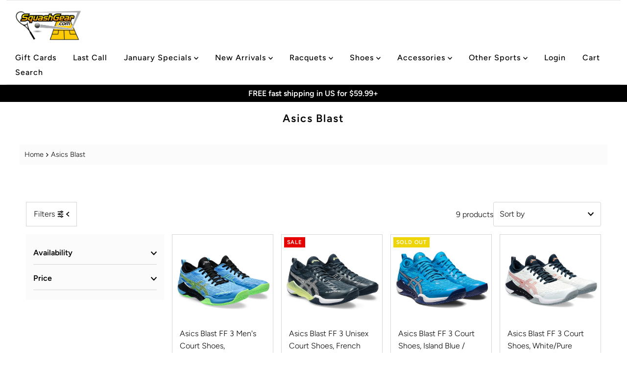

--- FILE ---
content_type: text/javascript; charset=utf-8
request_url: https://squashgear.com/products/routeins.js
body_size: 2752
content:
{"id":8207717925146,"title":"Shipping Protection by Route","handle":"routeins","description":"\n      Route provides protection for shipments that are lost, broken, or stolen.\n      Add Route to your cart at checkout to enable protection.\n      \u003cp\u003eVisit \u003ca href=\"https:\/\/route.com\"\u003eroute.com\u003c\/a\u003e to learn more.\u003c\/p\u003e\n    ","published_at":"2023-04-07T10:25:08-04:00","created_at":"2023-04-07T10:25:08-04:00","vendor":"Route","type":"Insurance","tags":[],"price":98,"price_min":98,"price_max":14038,"available":true,"price_varies":true,"compare_at_price":null,"compare_at_price_min":0,"compare_at_price_max":0,"compare_at_price_varies":false,"variants":[{"id":44847949873434,"title":"$0.98","option1":"$0.98","option2":null,"option3":null,"sku":"ROUTEINS10","requires_shipping":false,"taxable":false,"featured_image":{"id":50952584233242,"product_id":8207717925146,"position":1,"created_at":"2025-03-19T15:43:45-04:00","updated_at":"2025-03-19T15:43:50-04:00","alt":null,"width":2048,"height":2048,"src":"https:\/\/cdn.shopify.com\/s\/files\/1\/0716\/8629\/1738\/files\/route-package-protection-logo-v3.png?v=1742413430","variant_ids":[44847949873434,44847949906202,44847949938970,44847949971738,44847950004506,44847950037274,44847950070042,44847950102810,44847950135578,44847950168346,44847950201114,44847950233882,44847950266650,44847950299418,44847950332186,44847950364954,44847950397722,44847950430490,44847950463258,44847950496026,44847950528794,44847950561562,44847950594330,44847950627098,44847950659866,44847950692634,44847950725402,44847950758170,44847950790938,44847950823706,44847950856474,44847950889242,44847950922010,44847950954778,44847950987546,44847951020314,44847951053082,44847951085850,44847951118618,44847951151386,44847951184154,44847951216922,44847951249690,44847951282458,44847951315226,44847951347994,44847951380762,44847951413530,44847951446298,44847951479066,44847951511834,44847951544602,44847951577370,44847951610138,44847951642906,44847951675674,44847951708442,44847951741210,44847951773978,44847951806746,44847951839514,44847951872282,44847951905050,44847951937818,44847951970586,44847952003354,44847952036122,44847952068890,44847952101658,44847952134426,44847952167194,44847952199962,44847952232730,44847952265498,44847952298266,44847952331034]},"available":true,"name":"Shipping Protection by Route - $0.98","public_title":"$0.98","options":["$0.98"],"price":98,"weight":0,"compare_at_price":null,"inventory_management":null,"barcode":"850006768103","featured_media":{"alt":null,"id":42142195024154,"position":1,"preview_image":{"aspect_ratio":1.0,"height":2048,"width":2048,"src":"https:\/\/cdn.shopify.com\/s\/files\/1\/0716\/8629\/1738\/files\/route-package-protection-logo-v3.png?v=1742413430"}},"requires_selling_plan":false,"selling_plan_allocations":[]},{"id":44847949906202,"title":"$1.15","option1":"$1.15","option2":null,"option3":null,"sku":"ROUTEINS11","requires_shipping":false,"taxable":false,"featured_image":{"id":50952584233242,"product_id":8207717925146,"position":1,"created_at":"2025-03-19T15:43:45-04:00","updated_at":"2025-03-19T15:43:50-04:00","alt":null,"width":2048,"height":2048,"src":"https:\/\/cdn.shopify.com\/s\/files\/1\/0716\/8629\/1738\/files\/route-package-protection-logo-v3.png?v=1742413430","variant_ids":[44847949873434,44847949906202,44847949938970,44847949971738,44847950004506,44847950037274,44847950070042,44847950102810,44847950135578,44847950168346,44847950201114,44847950233882,44847950266650,44847950299418,44847950332186,44847950364954,44847950397722,44847950430490,44847950463258,44847950496026,44847950528794,44847950561562,44847950594330,44847950627098,44847950659866,44847950692634,44847950725402,44847950758170,44847950790938,44847950823706,44847950856474,44847950889242,44847950922010,44847950954778,44847950987546,44847951020314,44847951053082,44847951085850,44847951118618,44847951151386,44847951184154,44847951216922,44847951249690,44847951282458,44847951315226,44847951347994,44847951380762,44847951413530,44847951446298,44847951479066,44847951511834,44847951544602,44847951577370,44847951610138,44847951642906,44847951675674,44847951708442,44847951741210,44847951773978,44847951806746,44847951839514,44847951872282,44847951905050,44847951937818,44847951970586,44847952003354,44847952036122,44847952068890,44847952101658,44847952134426,44847952167194,44847952199962,44847952232730,44847952265498,44847952298266,44847952331034]},"available":true,"name":"Shipping Protection by Route - $1.15","public_title":"$1.15","options":["$1.15"],"price":115,"weight":0,"compare_at_price":null,"inventory_management":null,"barcode":"850006768110","featured_media":{"alt":null,"id":42142195024154,"position":1,"preview_image":{"aspect_ratio":1.0,"height":2048,"width":2048,"src":"https:\/\/cdn.shopify.com\/s\/files\/1\/0716\/8629\/1738\/files\/route-package-protection-logo-v3.png?v=1742413430"}},"requires_selling_plan":false,"selling_plan_allocations":[]},{"id":44847949938970,"title":"$1.35","option1":"$1.35","option2":null,"option3":null,"sku":"ROUTEINS12","requires_shipping":false,"taxable":false,"featured_image":{"id":50952584233242,"product_id":8207717925146,"position":1,"created_at":"2025-03-19T15:43:45-04:00","updated_at":"2025-03-19T15:43:50-04:00","alt":null,"width":2048,"height":2048,"src":"https:\/\/cdn.shopify.com\/s\/files\/1\/0716\/8629\/1738\/files\/route-package-protection-logo-v3.png?v=1742413430","variant_ids":[44847949873434,44847949906202,44847949938970,44847949971738,44847950004506,44847950037274,44847950070042,44847950102810,44847950135578,44847950168346,44847950201114,44847950233882,44847950266650,44847950299418,44847950332186,44847950364954,44847950397722,44847950430490,44847950463258,44847950496026,44847950528794,44847950561562,44847950594330,44847950627098,44847950659866,44847950692634,44847950725402,44847950758170,44847950790938,44847950823706,44847950856474,44847950889242,44847950922010,44847950954778,44847950987546,44847951020314,44847951053082,44847951085850,44847951118618,44847951151386,44847951184154,44847951216922,44847951249690,44847951282458,44847951315226,44847951347994,44847951380762,44847951413530,44847951446298,44847951479066,44847951511834,44847951544602,44847951577370,44847951610138,44847951642906,44847951675674,44847951708442,44847951741210,44847951773978,44847951806746,44847951839514,44847951872282,44847951905050,44847951937818,44847951970586,44847952003354,44847952036122,44847952068890,44847952101658,44847952134426,44847952167194,44847952199962,44847952232730,44847952265498,44847952298266,44847952331034]},"available":true,"name":"Shipping Protection by Route - $1.35","public_title":"$1.35","options":["$1.35"],"price":135,"weight":0,"compare_at_price":null,"inventory_management":null,"barcode":"850006768127","featured_media":{"alt":null,"id":42142195024154,"position":1,"preview_image":{"aspect_ratio":1.0,"height":2048,"width":2048,"src":"https:\/\/cdn.shopify.com\/s\/files\/1\/0716\/8629\/1738\/files\/route-package-protection-logo-v3.png?v=1742413430"}},"requires_selling_plan":false,"selling_plan_allocations":[]},{"id":44847949971738,"title":"$1.55","option1":"$1.55","option2":null,"option3":null,"sku":"ROUTEINS13","requires_shipping":false,"taxable":false,"featured_image":{"id":50952584233242,"product_id":8207717925146,"position":1,"created_at":"2025-03-19T15:43:45-04:00","updated_at":"2025-03-19T15:43:50-04:00","alt":null,"width":2048,"height":2048,"src":"https:\/\/cdn.shopify.com\/s\/files\/1\/0716\/8629\/1738\/files\/route-package-protection-logo-v3.png?v=1742413430","variant_ids":[44847949873434,44847949906202,44847949938970,44847949971738,44847950004506,44847950037274,44847950070042,44847950102810,44847950135578,44847950168346,44847950201114,44847950233882,44847950266650,44847950299418,44847950332186,44847950364954,44847950397722,44847950430490,44847950463258,44847950496026,44847950528794,44847950561562,44847950594330,44847950627098,44847950659866,44847950692634,44847950725402,44847950758170,44847950790938,44847950823706,44847950856474,44847950889242,44847950922010,44847950954778,44847950987546,44847951020314,44847951053082,44847951085850,44847951118618,44847951151386,44847951184154,44847951216922,44847951249690,44847951282458,44847951315226,44847951347994,44847951380762,44847951413530,44847951446298,44847951479066,44847951511834,44847951544602,44847951577370,44847951610138,44847951642906,44847951675674,44847951708442,44847951741210,44847951773978,44847951806746,44847951839514,44847951872282,44847951905050,44847951937818,44847951970586,44847952003354,44847952036122,44847952068890,44847952101658,44847952134426,44847952167194,44847952199962,44847952232730,44847952265498,44847952298266,44847952331034]},"available":true,"name":"Shipping Protection by Route - $1.55","public_title":"$1.55","options":["$1.55"],"price":155,"weight":0,"compare_at_price":null,"inventory_management":null,"barcode":"850006768134","featured_media":{"alt":null,"id":42142195024154,"position":1,"preview_image":{"aspect_ratio":1.0,"height":2048,"width":2048,"src":"https:\/\/cdn.shopify.com\/s\/files\/1\/0716\/8629\/1738\/files\/route-package-protection-logo-v3.png?v=1742413430"}},"requires_selling_plan":false,"selling_plan_allocations":[]},{"id":44847950004506,"title":"$1.75","option1":"$1.75","option2":null,"option3":null,"sku":"ROUTEINS14","requires_shipping":false,"taxable":false,"featured_image":{"id":50952584233242,"product_id":8207717925146,"position":1,"created_at":"2025-03-19T15:43:45-04:00","updated_at":"2025-03-19T15:43:50-04:00","alt":null,"width":2048,"height":2048,"src":"https:\/\/cdn.shopify.com\/s\/files\/1\/0716\/8629\/1738\/files\/route-package-protection-logo-v3.png?v=1742413430","variant_ids":[44847949873434,44847949906202,44847949938970,44847949971738,44847950004506,44847950037274,44847950070042,44847950102810,44847950135578,44847950168346,44847950201114,44847950233882,44847950266650,44847950299418,44847950332186,44847950364954,44847950397722,44847950430490,44847950463258,44847950496026,44847950528794,44847950561562,44847950594330,44847950627098,44847950659866,44847950692634,44847950725402,44847950758170,44847950790938,44847950823706,44847950856474,44847950889242,44847950922010,44847950954778,44847950987546,44847951020314,44847951053082,44847951085850,44847951118618,44847951151386,44847951184154,44847951216922,44847951249690,44847951282458,44847951315226,44847951347994,44847951380762,44847951413530,44847951446298,44847951479066,44847951511834,44847951544602,44847951577370,44847951610138,44847951642906,44847951675674,44847951708442,44847951741210,44847951773978,44847951806746,44847951839514,44847951872282,44847951905050,44847951937818,44847951970586,44847952003354,44847952036122,44847952068890,44847952101658,44847952134426,44847952167194,44847952199962,44847952232730,44847952265498,44847952298266,44847952331034]},"available":true,"name":"Shipping Protection by Route - $1.75","public_title":"$1.75","options":["$1.75"],"price":175,"weight":0,"compare_at_price":null,"inventory_management":null,"barcode":"850006768141","featured_media":{"alt":null,"id":42142195024154,"position":1,"preview_image":{"aspect_ratio":1.0,"height":2048,"width":2048,"src":"https:\/\/cdn.shopify.com\/s\/files\/1\/0716\/8629\/1738\/files\/route-package-protection-logo-v3.png?v=1742413430"}},"requires_selling_plan":false,"selling_plan_allocations":[]},{"id":44847950037274,"title":"$1.95","option1":"$1.95","option2":null,"option3":null,"sku":"ROUTEINS15","requires_shipping":false,"taxable":false,"featured_image":{"id":50952584233242,"product_id":8207717925146,"position":1,"created_at":"2025-03-19T15:43:45-04:00","updated_at":"2025-03-19T15:43:50-04:00","alt":null,"width":2048,"height":2048,"src":"https:\/\/cdn.shopify.com\/s\/files\/1\/0716\/8629\/1738\/files\/route-package-protection-logo-v3.png?v=1742413430","variant_ids":[44847949873434,44847949906202,44847949938970,44847949971738,44847950004506,44847950037274,44847950070042,44847950102810,44847950135578,44847950168346,44847950201114,44847950233882,44847950266650,44847950299418,44847950332186,44847950364954,44847950397722,44847950430490,44847950463258,44847950496026,44847950528794,44847950561562,44847950594330,44847950627098,44847950659866,44847950692634,44847950725402,44847950758170,44847950790938,44847950823706,44847950856474,44847950889242,44847950922010,44847950954778,44847950987546,44847951020314,44847951053082,44847951085850,44847951118618,44847951151386,44847951184154,44847951216922,44847951249690,44847951282458,44847951315226,44847951347994,44847951380762,44847951413530,44847951446298,44847951479066,44847951511834,44847951544602,44847951577370,44847951610138,44847951642906,44847951675674,44847951708442,44847951741210,44847951773978,44847951806746,44847951839514,44847951872282,44847951905050,44847951937818,44847951970586,44847952003354,44847952036122,44847952068890,44847952101658,44847952134426,44847952167194,44847952199962,44847952232730,44847952265498,44847952298266,44847952331034]},"available":true,"name":"Shipping Protection by Route - $1.95","public_title":"$1.95","options":["$1.95"],"price":195,"weight":0,"compare_at_price":null,"inventory_management":null,"barcode":"850006768158","featured_media":{"alt":null,"id":42142195024154,"position":1,"preview_image":{"aspect_ratio":1.0,"height":2048,"width":2048,"src":"https:\/\/cdn.shopify.com\/s\/files\/1\/0716\/8629\/1738\/files\/route-package-protection-logo-v3.png?v=1742413430"}},"requires_selling_plan":false,"selling_plan_allocations":[]},{"id":44847950070042,"title":"$2.15","option1":"$2.15","option2":null,"option3":null,"sku":"ROUTEINS16","requires_shipping":false,"taxable":false,"featured_image":{"id":50952584233242,"product_id":8207717925146,"position":1,"created_at":"2025-03-19T15:43:45-04:00","updated_at":"2025-03-19T15:43:50-04:00","alt":null,"width":2048,"height":2048,"src":"https:\/\/cdn.shopify.com\/s\/files\/1\/0716\/8629\/1738\/files\/route-package-protection-logo-v3.png?v=1742413430","variant_ids":[44847949873434,44847949906202,44847949938970,44847949971738,44847950004506,44847950037274,44847950070042,44847950102810,44847950135578,44847950168346,44847950201114,44847950233882,44847950266650,44847950299418,44847950332186,44847950364954,44847950397722,44847950430490,44847950463258,44847950496026,44847950528794,44847950561562,44847950594330,44847950627098,44847950659866,44847950692634,44847950725402,44847950758170,44847950790938,44847950823706,44847950856474,44847950889242,44847950922010,44847950954778,44847950987546,44847951020314,44847951053082,44847951085850,44847951118618,44847951151386,44847951184154,44847951216922,44847951249690,44847951282458,44847951315226,44847951347994,44847951380762,44847951413530,44847951446298,44847951479066,44847951511834,44847951544602,44847951577370,44847951610138,44847951642906,44847951675674,44847951708442,44847951741210,44847951773978,44847951806746,44847951839514,44847951872282,44847951905050,44847951937818,44847951970586,44847952003354,44847952036122,44847952068890,44847952101658,44847952134426,44847952167194,44847952199962,44847952232730,44847952265498,44847952298266,44847952331034]},"available":true,"name":"Shipping Protection by Route - $2.15","public_title":"$2.15","options":["$2.15"],"price":215,"weight":0,"compare_at_price":null,"inventory_management":null,"barcode":"850006768165","featured_media":{"alt":null,"id":42142195024154,"position":1,"preview_image":{"aspect_ratio":1.0,"height":2048,"width":2048,"src":"https:\/\/cdn.shopify.com\/s\/files\/1\/0716\/8629\/1738\/files\/route-package-protection-logo-v3.png?v=1742413430"}},"requires_selling_plan":false,"selling_plan_allocations":[]},{"id":44847950102810,"title":"$2.35","option1":"$2.35","option2":null,"option3":null,"sku":"ROUTEINS17","requires_shipping":false,"taxable":false,"featured_image":{"id":50952584233242,"product_id":8207717925146,"position":1,"created_at":"2025-03-19T15:43:45-04:00","updated_at":"2025-03-19T15:43:50-04:00","alt":null,"width":2048,"height":2048,"src":"https:\/\/cdn.shopify.com\/s\/files\/1\/0716\/8629\/1738\/files\/route-package-protection-logo-v3.png?v=1742413430","variant_ids":[44847949873434,44847949906202,44847949938970,44847949971738,44847950004506,44847950037274,44847950070042,44847950102810,44847950135578,44847950168346,44847950201114,44847950233882,44847950266650,44847950299418,44847950332186,44847950364954,44847950397722,44847950430490,44847950463258,44847950496026,44847950528794,44847950561562,44847950594330,44847950627098,44847950659866,44847950692634,44847950725402,44847950758170,44847950790938,44847950823706,44847950856474,44847950889242,44847950922010,44847950954778,44847950987546,44847951020314,44847951053082,44847951085850,44847951118618,44847951151386,44847951184154,44847951216922,44847951249690,44847951282458,44847951315226,44847951347994,44847951380762,44847951413530,44847951446298,44847951479066,44847951511834,44847951544602,44847951577370,44847951610138,44847951642906,44847951675674,44847951708442,44847951741210,44847951773978,44847951806746,44847951839514,44847951872282,44847951905050,44847951937818,44847951970586,44847952003354,44847952036122,44847952068890,44847952101658,44847952134426,44847952167194,44847952199962,44847952232730,44847952265498,44847952298266,44847952331034]},"available":true,"name":"Shipping Protection by Route - $2.35","public_title":"$2.35","options":["$2.35"],"price":235,"weight":0,"compare_at_price":null,"inventory_management":null,"barcode":"850006768172","featured_media":{"alt":null,"id":42142195024154,"position":1,"preview_image":{"aspect_ratio":1.0,"height":2048,"width":2048,"src":"https:\/\/cdn.shopify.com\/s\/files\/1\/0716\/8629\/1738\/files\/route-package-protection-logo-v3.png?v=1742413430"}},"requires_selling_plan":false,"selling_plan_allocations":[]},{"id":44847950135578,"title":"$2.55","option1":"$2.55","option2":null,"option3":null,"sku":"ROUTEINS18","requires_shipping":false,"taxable":false,"featured_image":{"id":50952584233242,"product_id":8207717925146,"position":1,"created_at":"2025-03-19T15:43:45-04:00","updated_at":"2025-03-19T15:43:50-04:00","alt":null,"width":2048,"height":2048,"src":"https:\/\/cdn.shopify.com\/s\/files\/1\/0716\/8629\/1738\/files\/route-package-protection-logo-v3.png?v=1742413430","variant_ids":[44847949873434,44847949906202,44847949938970,44847949971738,44847950004506,44847950037274,44847950070042,44847950102810,44847950135578,44847950168346,44847950201114,44847950233882,44847950266650,44847950299418,44847950332186,44847950364954,44847950397722,44847950430490,44847950463258,44847950496026,44847950528794,44847950561562,44847950594330,44847950627098,44847950659866,44847950692634,44847950725402,44847950758170,44847950790938,44847950823706,44847950856474,44847950889242,44847950922010,44847950954778,44847950987546,44847951020314,44847951053082,44847951085850,44847951118618,44847951151386,44847951184154,44847951216922,44847951249690,44847951282458,44847951315226,44847951347994,44847951380762,44847951413530,44847951446298,44847951479066,44847951511834,44847951544602,44847951577370,44847951610138,44847951642906,44847951675674,44847951708442,44847951741210,44847951773978,44847951806746,44847951839514,44847951872282,44847951905050,44847951937818,44847951970586,44847952003354,44847952036122,44847952068890,44847952101658,44847952134426,44847952167194,44847952199962,44847952232730,44847952265498,44847952298266,44847952331034]},"available":true,"name":"Shipping Protection by Route - $2.55","public_title":"$2.55","options":["$2.55"],"price":255,"weight":0,"compare_at_price":null,"inventory_management":null,"barcode":"850006768189","featured_media":{"alt":null,"id":42142195024154,"position":1,"preview_image":{"aspect_ratio":1.0,"height":2048,"width":2048,"src":"https:\/\/cdn.shopify.com\/s\/files\/1\/0716\/8629\/1738\/files\/route-package-protection-logo-v3.png?v=1742413430"}},"requires_selling_plan":false,"selling_plan_allocations":[]},{"id":44847950168346,"title":"$2.75","option1":"$2.75","option2":null,"option3":null,"sku":"ROUTEINS19","requires_shipping":false,"taxable":false,"featured_image":{"id":50952584233242,"product_id":8207717925146,"position":1,"created_at":"2025-03-19T15:43:45-04:00","updated_at":"2025-03-19T15:43:50-04:00","alt":null,"width":2048,"height":2048,"src":"https:\/\/cdn.shopify.com\/s\/files\/1\/0716\/8629\/1738\/files\/route-package-protection-logo-v3.png?v=1742413430","variant_ids":[44847949873434,44847949906202,44847949938970,44847949971738,44847950004506,44847950037274,44847950070042,44847950102810,44847950135578,44847950168346,44847950201114,44847950233882,44847950266650,44847950299418,44847950332186,44847950364954,44847950397722,44847950430490,44847950463258,44847950496026,44847950528794,44847950561562,44847950594330,44847950627098,44847950659866,44847950692634,44847950725402,44847950758170,44847950790938,44847950823706,44847950856474,44847950889242,44847950922010,44847950954778,44847950987546,44847951020314,44847951053082,44847951085850,44847951118618,44847951151386,44847951184154,44847951216922,44847951249690,44847951282458,44847951315226,44847951347994,44847951380762,44847951413530,44847951446298,44847951479066,44847951511834,44847951544602,44847951577370,44847951610138,44847951642906,44847951675674,44847951708442,44847951741210,44847951773978,44847951806746,44847951839514,44847951872282,44847951905050,44847951937818,44847951970586,44847952003354,44847952036122,44847952068890,44847952101658,44847952134426,44847952167194,44847952199962,44847952232730,44847952265498,44847952298266,44847952331034]},"available":true,"name":"Shipping Protection by Route - $2.75","public_title":"$2.75","options":["$2.75"],"price":275,"weight":0,"compare_at_price":null,"inventory_management":null,"barcode":"850006768196","featured_media":{"alt":null,"id":42142195024154,"position":1,"preview_image":{"aspect_ratio":1.0,"height":2048,"width":2048,"src":"https:\/\/cdn.shopify.com\/s\/files\/1\/0716\/8629\/1738\/files\/route-package-protection-logo-v3.png?v=1742413430"}},"requires_selling_plan":false,"selling_plan_allocations":[]},{"id":44847950201114,"title":"$2.95","option1":"$2.95","option2":null,"option3":null,"sku":"ROUTEINS20","requires_shipping":false,"taxable":false,"featured_image":{"id":50952584233242,"product_id":8207717925146,"position":1,"created_at":"2025-03-19T15:43:45-04:00","updated_at":"2025-03-19T15:43:50-04:00","alt":null,"width":2048,"height":2048,"src":"https:\/\/cdn.shopify.com\/s\/files\/1\/0716\/8629\/1738\/files\/route-package-protection-logo-v3.png?v=1742413430","variant_ids":[44847949873434,44847949906202,44847949938970,44847949971738,44847950004506,44847950037274,44847950070042,44847950102810,44847950135578,44847950168346,44847950201114,44847950233882,44847950266650,44847950299418,44847950332186,44847950364954,44847950397722,44847950430490,44847950463258,44847950496026,44847950528794,44847950561562,44847950594330,44847950627098,44847950659866,44847950692634,44847950725402,44847950758170,44847950790938,44847950823706,44847950856474,44847950889242,44847950922010,44847950954778,44847950987546,44847951020314,44847951053082,44847951085850,44847951118618,44847951151386,44847951184154,44847951216922,44847951249690,44847951282458,44847951315226,44847951347994,44847951380762,44847951413530,44847951446298,44847951479066,44847951511834,44847951544602,44847951577370,44847951610138,44847951642906,44847951675674,44847951708442,44847951741210,44847951773978,44847951806746,44847951839514,44847951872282,44847951905050,44847951937818,44847951970586,44847952003354,44847952036122,44847952068890,44847952101658,44847952134426,44847952167194,44847952199962,44847952232730,44847952265498,44847952298266,44847952331034]},"available":true,"name":"Shipping Protection by Route - $2.95","public_title":"$2.95","options":["$2.95"],"price":295,"weight":0,"compare_at_price":null,"inventory_management":null,"barcode":"850006768202","featured_media":{"alt":null,"id":42142195024154,"position":1,"preview_image":{"aspect_ratio":1.0,"height":2048,"width":2048,"src":"https:\/\/cdn.shopify.com\/s\/files\/1\/0716\/8629\/1738\/files\/route-package-protection-logo-v3.png?v=1742413430"}},"requires_selling_plan":false,"selling_plan_allocations":[]},{"id":44847950233882,"title":"$3.15","option1":"$3.15","option2":null,"option3":null,"sku":"ROUTEINS21","requires_shipping":false,"taxable":false,"featured_image":{"id":50952584233242,"product_id":8207717925146,"position":1,"created_at":"2025-03-19T15:43:45-04:00","updated_at":"2025-03-19T15:43:50-04:00","alt":null,"width":2048,"height":2048,"src":"https:\/\/cdn.shopify.com\/s\/files\/1\/0716\/8629\/1738\/files\/route-package-protection-logo-v3.png?v=1742413430","variant_ids":[44847949873434,44847949906202,44847949938970,44847949971738,44847950004506,44847950037274,44847950070042,44847950102810,44847950135578,44847950168346,44847950201114,44847950233882,44847950266650,44847950299418,44847950332186,44847950364954,44847950397722,44847950430490,44847950463258,44847950496026,44847950528794,44847950561562,44847950594330,44847950627098,44847950659866,44847950692634,44847950725402,44847950758170,44847950790938,44847950823706,44847950856474,44847950889242,44847950922010,44847950954778,44847950987546,44847951020314,44847951053082,44847951085850,44847951118618,44847951151386,44847951184154,44847951216922,44847951249690,44847951282458,44847951315226,44847951347994,44847951380762,44847951413530,44847951446298,44847951479066,44847951511834,44847951544602,44847951577370,44847951610138,44847951642906,44847951675674,44847951708442,44847951741210,44847951773978,44847951806746,44847951839514,44847951872282,44847951905050,44847951937818,44847951970586,44847952003354,44847952036122,44847952068890,44847952101658,44847952134426,44847952167194,44847952199962,44847952232730,44847952265498,44847952298266,44847952331034]},"available":true,"name":"Shipping Protection by Route - $3.15","public_title":"$3.15","options":["$3.15"],"price":315,"weight":0,"compare_at_price":null,"inventory_management":null,"barcode":"850006768219","featured_media":{"alt":null,"id":42142195024154,"position":1,"preview_image":{"aspect_ratio":1.0,"height":2048,"width":2048,"src":"https:\/\/cdn.shopify.com\/s\/files\/1\/0716\/8629\/1738\/files\/route-package-protection-logo-v3.png?v=1742413430"}},"requires_selling_plan":false,"selling_plan_allocations":[]},{"id":44847950266650,"title":"$3.35","option1":"$3.35","option2":null,"option3":null,"sku":"ROUTEINS22","requires_shipping":false,"taxable":false,"featured_image":{"id":50952584233242,"product_id":8207717925146,"position":1,"created_at":"2025-03-19T15:43:45-04:00","updated_at":"2025-03-19T15:43:50-04:00","alt":null,"width":2048,"height":2048,"src":"https:\/\/cdn.shopify.com\/s\/files\/1\/0716\/8629\/1738\/files\/route-package-protection-logo-v3.png?v=1742413430","variant_ids":[44847949873434,44847949906202,44847949938970,44847949971738,44847950004506,44847950037274,44847950070042,44847950102810,44847950135578,44847950168346,44847950201114,44847950233882,44847950266650,44847950299418,44847950332186,44847950364954,44847950397722,44847950430490,44847950463258,44847950496026,44847950528794,44847950561562,44847950594330,44847950627098,44847950659866,44847950692634,44847950725402,44847950758170,44847950790938,44847950823706,44847950856474,44847950889242,44847950922010,44847950954778,44847950987546,44847951020314,44847951053082,44847951085850,44847951118618,44847951151386,44847951184154,44847951216922,44847951249690,44847951282458,44847951315226,44847951347994,44847951380762,44847951413530,44847951446298,44847951479066,44847951511834,44847951544602,44847951577370,44847951610138,44847951642906,44847951675674,44847951708442,44847951741210,44847951773978,44847951806746,44847951839514,44847951872282,44847951905050,44847951937818,44847951970586,44847952003354,44847952036122,44847952068890,44847952101658,44847952134426,44847952167194,44847952199962,44847952232730,44847952265498,44847952298266,44847952331034]},"available":true,"name":"Shipping Protection by Route - $3.35","public_title":"$3.35","options":["$3.35"],"price":335,"weight":0,"compare_at_price":null,"inventory_management":null,"barcode":"850006768226","featured_media":{"alt":null,"id":42142195024154,"position":1,"preview_image":{"aspect_ratio":1.0,"height":2048,"width":2048,"src":"https:\/\/cdn.shopify.com\/s\/files\/1\/0716\/8629\/1738\/files\/route-package-protection-logo-v3.png?v=1742413430"}},"requires_selling_plan":false,"selling_plan_allocations":[]},{"id":44847950299418,"title":"$3.55","option1":"$3.55","option2":null,"option3":null,"sku":"ROUTEINS23","requires_shipping":false,"taxable":false,"featured_image":{"id":50952584233242,"product_id":8207717925146,"position":1,"created_at":"2025-03-19T15:43:45-04:00","updated_at":"2025-03-19T15:43:50-04:00","alt":null,"width":2048,"height":2048,"src":"https:\/\/cdn.shopify.com\/s\/files\/1\/0716\/8629\/1738\/files\/route-package-protection-logo-v3.png?v=1742413430","variant_ids":[44847949873434,44847949906202,44847949938970,44847949971738,44847950004506,44847950037274,44847950070042,44847950102810,44847950135578,44847950168346,44847950201114,44847950233882,44847950266650,44847950299418,44847950332186,44847950364954,44847950397722,44847950430490,44847950463258,44847950496026,44847950528794,44847950561562,44847950594330,44847950627098,44847950659866,44847950692634,44847950725402,44847950758170,44847950790938,44847950823706,44847950856474,44847950889242,44847950922010,44847950954778,44847950987546,44847951020314,44847951053082,44847951085850,44847951118618,44847951151386,44847951184154,44847951216922,44847951249690,44847951282458,44847951315226,44847951347994,44847951380762,44847951413530,44847951446298,44847951479066,44847951511834,44847951544602,44847951577370,44847951610138,44847951642906,44847951675674,44847951708442,44847951741210,44847951773978,44847951806746,44847951839514,44847951872282,44847951905050,44847951937818,44847951970586,44847952003354,44847952036122,44847952068890,44847952101658,44847952134426,44847952167194,44847952199962,44847952232730,44847952265498,44847952298266,44847952331034]},"available":true,"name":"Shipping Protection by Route - $3.55","public_title":"$3.55","options":["$3.55"],"price":355,"weight":0,"compare_at_price":null,"inventory_management":null,"barcode":"850006768233","featured_media":{"alt":null,"id":42142195024154,"position":1,"preview_image":{"aspect_ratio":1.0,"height":2048,"width":2048,"src":"https:\/\/cdn.shopify.com\/s\/files\/1\/0716\/8629\/1738\/files\/route-package-protection-logo-v3.png?v=1742413430"}},"requires_selling_plan":false,"selling_plan_allocations":[]},{"id":44847950332186,"title":"$3.75","option1":"$3.75","option2":null,"option3":null,"sku":"ROUTEINS24","requires_shipping":false,"taxable":false,"featured_image":{"id":50952584233242,"product_id":8207717925146,"position":1,"created_at":"2025-03-19T15:43:45-04:00","updated_at":"2025-03-19T15:43:50-04:00","alt":null,"width":2048,"height":2048,"src":"https:\/\/cdn.shopify.com\/s\/files\/1\/0716\/8629\/1738\/files\/route-package-protection-logo-v3.png?v=1742413430","variant_ids":[44847949873434,44847949906202,44847949938970,44847949971738,44847950004506,44847950037274,44847950070042,44847950102810,44847950135578,44847950168346,44847950201114,44847950233882,44847950266650,44847950299418,44847950332186,44847950364954,44847950397722,44847950430490,44847950463258,44847950496026,44847950528794,44847950561562,44847950594330,44847950627098,44847950659866,44847950692634,44847950725402,44847950758170,44847950790938,44847950823706,44847950856474,44847950889242,44847950922010,44847950954778,44847950987546,44847951020314,44847951053082,44847951085850,44847951118618,44847951151386,44847951184154,44847951216922,44847951249690,44847951282458,44847951315226,44847951347994,44847951380762,44847951413530,44847951446298,44847951479066,44847951511834,44847951544602,44847951577370,44847951610138,44847951642906,44847951675674,44847951708442,44847951741210,44847951773978,44847951806746,44847951839514,44847951872282,44847951905050,44847951937818,44847951970586,44847952003354,44847952036122,44847952068890,44847952101658,44847952134426,44847952167194,44847952199962,44847952232730,44847952265498,44847952298266,44847952331034]},"available":true,"name":"Shipping Protection by Route - $3.75","public_title":"$3.75","options":["$3.75"],"price":375,"weight":0,"compare_at_price":null,"inventory_management":null,"barcode":"850006768240","featured_media":{"alt":null,"id":42142195024154,"position":1,"preview_image":{"aspect_ratio":1.0,"height":2048,"width":2048,"src":"https:\/\/cdn.shopify.com\/s\/files\/1\/0716\/8629\/1738\/files\/route-package-protection-logo-v3.png?v=1742413430"}},"requires_selling_plan":false,"selling_plan_allocations":[]},{"id":44847950364954,"title":"$3.95","option1":"$3.95","option2":null,"option3":null,"sku":"ROUTEINS25","requires_shipping":false,"taxable":false,"featured_image":{"id":50952584233242,"product_id":8207717925146,"position":1,"created_at":"2025-03-19T15:43:45-04:00","updated_at":"2025-03-19T15:43:50-04:00","alt":null,"width":2048,"height":2048,"src":"https:\/\/cdn.shopify.com\/s\/files\/1\/0716\/8629\/1738\/files\/route-package-protection-logo-v3.png?v=1742413430","variant_ids":[44847949873434,44847949906202,44847949938970,44847949971738,44847950004506,44847950037274,44847950070042,44847950102810,44847950135578,44847950168346,44847950201114,44847950233882,44847950266650,44847950299418,44847950332186,44847950364954,44847950397722,44847950430490,44847950463258,44847950496026,44847950528794,44847950561562,44847950594330,44847950627098,44847950659866,44847950692634,44847950725402,44847950758170,44847950790938,44847950823706,44847950856474,44847950889242,44847950922010,44847950954778,44847950987546,44847951020314,44847951053082,44847951085850,44847951118618,44847951151386,44847951184154,44847951216922,44847951249690,44847951282458,44847951315226,44847951347994,44847951380762,44847951413530,44847951446298,44847951479066,44847951511834,44847951544602,44847951577370,44847951610138,44847951642906,44847951675674,44847951708442,44847951741210,44847951773978,44847951806746,44847951839514,44847951872282,44847951905050,44847951937818,44847951970586,44847952003354,44847952036122,44847952068890,44847952101658,44847952134426,44847952167194,44847952199962,44847952232730,44847952265498,44847952298266,44847952331034]},"available":true,"name":"Shipping Protection by Route - $3.95","public_title":"$3.95","options":["$3.95"],"price":395,"weight":0,"compare_at_price":null,"inventory_management":null,"barcode":"850006768257","featured_media":{"alt":null,"id":42142195024154,"position":1,"preview_image":{"aspect_ratio":1.0,"height":2048,"width":2048,"src":"https:\/\/cdn.shopify.com\/s\/files\/1\/0716\/8629\/1738\/files\/route-package-protection-logo-v3.png?v=1742413430"}},"requires_selling_plan":false,"selling_plan_allocations":[]},{"id":44847950397722,"title":"$4.15","option1":"$4.15","option2":null,"option3":null,"sku":"ROUTEINS26","requires_shipping":false,"taxable":false,"featured_image":{"id":50952584233242,"product_id":8207717925146,"position":1,"created_at":"2025-03-19T15:43:45-04:00","updated_at":"2025-03-19T15:43:50-04:00","alt":null,"width":2048,"height":2048,"src":"https:\/\/cdn.shopify.com\/s\/files\/1\/0716\/8629\/1738\/files\/route-package-protection-logo-v3.png?v=1742413430","variant_ids":[44847949873434,44847949906202,44847949938970,44847949971738,44847950004506,44847950037274,44847950070042,44847950102810,44847950135578,44847950168346,44847950201114,44847950233882,44847950266650,44847950299418,44847950332186,44847950364954,44847950397722,44847950430490,44847950463258,44847950496026,44847950528794,44847950561562,44847950594330,44847950627098,44847950659866,44847950692634,44847950725402,44847950758170,44847950790938,44847950823706,44847950856474,44847950889242,44847950922010,44847950954778,44847950987546,44847951020314,44847951053082,44847951085850,44847951118618,44847951151386,44847951184154,44847951216922,44847951249690,44847951282458,44847951315226,44847951347994,44847951380762,44847951413530,44847951446298,44847951479066,44847951511834,44847951544602,44847951577370,44847951610138,44847951642906,44847951675674,44847951708442,44847951741210,44847951773978,44847951806746,44847951839514,44847951872282,44847951905050,44847951937818,44847951970586,44847952003354,44847952036122,44847952068890,44847952101658,44847952134426,44847952167194,44847952199962,44847952232730,44847952265498,44847952298266,44847952331034]},"available":true,"name":"Shipping Protection by Route - $4.15","public_title":"$4.15","options":["$4.15"],"price":415,"weight":0,"compare_at_price":null,"inventory_management":null,"barcode":"850006768264","featured_media":{"alt":null,"id":42142195024154,"position":1,"preview_image":{"aspect_ratio":1.0,"height":2048,"width":2048,"src":"https:\/\/cdn.shopify.com\/s\/files\/1\/0716\/8629\/1738\/files\/route-package-protection-logo-v3.png?v=1742413430"}},"requires_selling_plan":false,"selling_plan_allocations":[]},{"id":44847950430490,"title":"$4.35","option1":"$4.35","option2":null,"option3":null,"sku":"ROUTEINS27","requires_shipping":false,"taxable":false,"featured_image":{"id":50952584233242,"product_id":8207717925146,"position":1,"created_at":"2025-03-19T15:43:45-04:00","updated_at":"2025-03-19T15:43:50-04:00","alt":null,"width":2048,"height":2048,"src":"https:\/\/cdn.shopify.com\/s\/files\/1\/0716\/8629\/1738\/files\/route-package-protection-logo-v3.png?v=1742413430","variant_ids":[44847949873434,44847949906202,44847949938970,44847949971738,44847950004506,44847950037274,44847950070042,44847950102810,44847950135578,44847950168346,44847950201114,44847950233882,44847950266650,44847950299418,44847950332186,44847950364954,44847950397722,44847950430490,44847950463258,44847950496026,44847950528794,44847950561562,44847950594330,44847950627098,44847950659866,44847950692634,44847950725402,44847950758170,44847950790938,44847950823706,44847950856474,44847950889242,44847950922010,44847950954778,44847950987546,44847951020314,44847951053082,44847951085850,44847951118618,44847951151386,44847951184154,44847951216922,44847951249690,44847951282458,44847951315226,44847951347994,44847951380762,44847951413530,44847951446298,44847951479066,44847951511834,44847951544602,44847951577370,44847951610138,44847951642906,44847951675674,44847951708442,44847951741210,44847951773978,44847951806746,44847951839514,44847951872282,44847951905050,44847951937818,44847951970586,44847952003354,44847952036122,44847952068890,44847952101658,44847952134426,44847952167194,44847952199962,44847952232730,44847952265498,44847952298266,44847952331034]},"available":true,"name":"Shipping Protection by Route - $4.35","public_title":"$4.35","options":["$4.35"],"price":435,"weight":0,"compare_at_price":null,"inventory_management":null,"barcode":"850006768271","featured_media":{"alt":null,"id":42142195024154,"position":1,"preview_image":{"aspect_ratio":1.0,"height":2048,"width":2048,"src":"https:\/\/cdn.shopify.com\/s\/files\/1\/0716\/8629\/1738\/files\/route-package-protection-logo-v3.png?v=1742413430"}},"requires_selling_plan":false,"selling_plan_allocations":[]},{"id":44847950463258,"title":"$4.55","option1":"$4.55","option2":null,"option3":null,"sku":"ROUTEINS28","requires_shipping":false,"taxable":false,"featured_image":{"id":50952584233242,"product_id":8207717925146,"position":1,"created_at":"2025-03-19T15:43:45-04:00","updated_at":"2025-03-19T15:43:50-04:00","alt":null,"width":2048,"height":2048,"src":"https:\/\/cdn.shopify.com\/s\/files\/1\/0716\/8629\/1738\/files\/route-package-protection-logo-v3.png?v=1742413430","variant_ids":[44847949873434,44847949906202,44847949938970,44847949971738,44847950004506,44847950037274,44847950070042,44847950102810,44847950135578,44847950168346,44847950201114,44847950233882,44847950266650,44847950299418,44847950332186,44847950364954,44847950397722,44847950430490,44847950463258,44847950496026,44847950528794,44847950561562,44847950594330,44847950627098,44847950659866,44847950692634,44847950725402,44847950758170,44847950790938,44847950823706,44847950856474,44847950889242,44847950922010,44847950954778,44847950987546,44847951020314,44847951053082,44847951085850,44847951118618,44847951151386,44847951184154,44847951216922,44847951249690,44847951282458,44847951315226,44847951347994,44847951380762,44847951413530,44847951446298,44847951479066,44847951511834,44847951544602,44847951577370,44847951610138,44847951642906,44847951675674,44847951708442,44847951741210,44847951773978,44847951806746,44847951839514,44847951872282,44847951905050,44847951937818,44847951970586,44847952003354,44847952036122,44847952068890,44847952101658,44847952134426,44847952167194,44847952199962,44847952232730,44847952265498,44847952298266,44847952331034]},"available":true,"name":"Shipping Protection by Route - $4.55","public_title":"$4.55","options":["$4.55"],"price":455,"weight":0,"compare_at_price":null,"inventory_management":null,"barcode":"850006768288","featured_media":{"alt":null,"id":42142195024154,"position":1,"preview_image":{"aspect_ratio":1.0,"height":2048,"width":2048,"src":"https:\/\/cdn.shopify.com\/s\/files\/1\/0716\/8629\/1738\/files\/route-package-protection-logo-v3.png?v=1742413430"}},"requires_selling_plan":false,"selling_plan_allocations":[]},{"id":44847950496026,"title":"$4.75","option1":"$4.75","option2":null,"option3":null,"sku":"ROUTEINS29","requires_shipping":false,"taxable":false,"featured_image":{"id":50952584233242,"product_id":8207717925146,"position":1,"created_at":"2025-03-19T15:43:45-04:00","updated_at":"2025-03-19T15:43:50-04:00","alt":null,"width":2048,"height":2048,"src":"https:\/\/cdn.shopify.com\/s\/files\/1\/0716\/8629\/1738\/files\/route-package-protection-logo-v3.png?v=1742413430","variant_ids":[44847949873434,44847949906202,44847949938970,44847949971738,44847950004506,44847950037274,44847950070042,44847950102810,44847950135578,44847950168346,44847950201114,44847950233882,44847950266650,44847950299418,44847950332186,44847950364954,44847950397722,44847950430490,44847950463258,44847950496026,44847950528794,44847950561562,44847950594330,44847950627098,44847950659866,44847950692634,44847950725402,44847950758170,44847950790938,44847950823706,44847950856474,44847950889242,44847950922010,44847950954778,44847950987546,44847951020314,44847951053082,44847951085850,44847951118618,44847951151386,44847951184154,44847951216922,44847951249690,44847951282458,44847951315226,44847951347994,44847951380762,44847951413530,44847951446298,44847951479066,44847951511834,44847951544602,44847951577370,44847951610138,44847951642906,44847951675674,44847951708442,44847951741210,44847951773978,44847951806746,44847951839514,44847951872282,44847951905050,44847951937818,44847951970586,44847952003354,44847952036122,44847952068890,44847952101658,44847952134426,44847952167194,44847952199962,44847952232730,44847952265498,44847952298266,44847952331034]},"available":true,"name":"Shipping Protection by Route - $4.75","public_title":"$4.75","options":["$4.75"],"price":475,"weight":0,"compare_at_price":null,"inventory_management":null,"barcode":"850006768295","featured_media":{"alt":null,"id":42142195024154,"position":1,"preview_image":{"aspect_ratio":1.0,"height":2048,"width":2048,"src":"https:\/\/cdn.shopify.com\/s\/files\/1\/0716\/8629\/1738\/files\/route-package-protection-logo-v3.png?v=1742413430"}},"requires_selling_plan":false,"selling_plan_allocations":[]},{"id":44847950528794,"title":"$4.95","option1":"$4.95","option2":null,"option3":null,"sku":"ROUTEINS30","requires_shipping":false,"taxable":false,"featured_image":{"id":50952584233242,"product_id":8207717925146,"position":1,"created_at":"2025-03-19T15:43:45-04:00","updated_at":"2025-03-19T15:43:50-04:00","alt":null,"width":2048,"height":2048,"src":"https:\/\/cdn.shopify.com\/s\/files\/1\/0716\/8629\/1738\/files\/route-package-protection-logo-v3.png?v=1742413430","variant_ids":[44847949873434,44847949906202,44847949938970,44847949971738,44847950004506,44847950037274,44847950070042,44847950102810,44847950135578,44847950168346,44847950201114,44847950233882,44847950266650,44847950299418,44847950332186,44847950364954,44847950397722,44847950430490,44847950463258,44847950496026,44847950528794,44847950561562,44847950594330,44847950627098,44847950659866,44847950692634,44847950725402,44847950758170,44847950790938,44847950823706,44847950856474,44847950889242,44847950922010,44847950954778,44847950987546,44847951020314,44847951053082,44847951085850,44847951118618,44847951151386,44847951184154,44847951216922,44847951249690,44847951282458,44847951315226,44847951347994,44847951380762,44847951413530,44847951446298,44847951479066,44847951511834,44847951544602,44847951577370,44847951610138,44847951642906,44847951675674,44847951708442,44847951741210,44847951773978,44847951806746,44847951839514,44847951872282,44847951905050,44847951937818,44847951970586,44847952003354,44847952036122,44847952068890,44847952101658,44847952134426,44847952167194,44847952199962,44847952232730,44847952265498,44847952298266,44847952331034]},"available":true,"name":"Shipping Protection by Route - $4.95","public_title":"$4.95","options":["$4.95"],"price":495,"weight":0,"compare_at_price":null,"inventory_management":null,"barcode":"850006768301","featured_media":{"alt":null,"id":42142195024154,"position":1,"preview_image":{"aspect_ratio":1.0,"height":2048,"width":2048,"src":"https:\/\/cdn.shopify.com\/s\/files\/1\/0716\/8629\/1738\/files\/route-package-protection-logo-v3.png?v=1742413430"}},"requires_selling_plan":false,"selling_plan_allocations":[]},{"id":44847950561562,"title":"$5.15","option1":"$5.15","option2":null,"option3":null,"sku":"ROUTEINS31","requires_shipping":false,"taxable":false,"featured_image":{"id":50952584233242,"product_id":8207717925146,"position":1,"created_at":"2025-03-19T15:43:45-04:00","updated_at":"2025-03-19T15:43:50-04:00","alt":null,"width":2048,"height":2048,"src":"https:\/\/cdn.shopify.com\/s\/files\/1\/0716\/8629\/1738\/files\/route-package-protection-logo-v3.png?v=1742413430","variant_ids":[44847949873434,44847949906202,44847949938970,44847949971738,44847950004506,44847950037274,44847950070042,44847950102810,44847950135578,44847950168346,44847950201114,44847950233882,44847950266650,44847950299418,44847950332186,44847950364954,44847950397722,44847950430490,44847950463258,44847950496026,44847950528794,44847950561562,44847950594330,44847950627098,44847950659866,44847950692634,44847950725402,44847950758170,44847950790938,44847950823706,44847950856474,44847950889242,44847950922010,44847950954778,44847950987546,44847951020314,44847951053082,44847951085850,44847951118618,44847951151386,44847951184154,44847951216922,44847951249690,44847951282458,44847951315226,44847951347994,44847951380762,44847951413530,44847951446298,44847951479066,44847951511834,44847951544602,44847951577370,44847951610138,44847951642906,44847951675674,44847951708442,44847951741210,44847951773978,44847951806746,44847951839514,44847951872282,44847951905050,44847951937818,44847951970586,44847952003354,44847952036122,44847952068890,44847952101658,44847952134426,44847952167194,44847952199962,44847952232730,44847952265498,44847952298266,44847952331034]},"available":true,"name":"Shipping Protection by Route - $5.15","public_title":"$5.15","options":["$5.15"],"price":515,"weight":0,"compare_at_price":null,"inventory_management":null,"barcode":"850006768318","featured_media":{"alt":null,"id":42142195024154,"position":1,"preview_image":{"aspect_ratio":1.0,"height":2048,"width":2048,"src":"https:\/\/cdn.shopify.com\/s\/files\/1\/0716\/8629\/1738\/files\/route-package-protection-logo-v3.png?v=1742413430"}},"requires_selling_plan":false,"selling_plan_allocations":[]},{"id":44847950594330,"title":"$5.35","option1":"$5.35","option2":null,"option3":null,"sku":"ROUTEINS32","requires_shipping":false,"taxable":false,"featured_image":{"id":50952584233242,"product_id":8207717925146,"position":1,"created_at":"2025-03-19T15:43:45-04:00","updated_at":"2025-03-19T15:43:50-04:00","alt":null,"width":2048,"height":2048,"src":"https:\/\/cdn.shopify.com\/s\/files\/1\/0716\/8629\/1738\/files\/route-package-protection-logo-v3.png?v=1742413430","variant_ids":[44847949873434,44847949906202,44847949938970,44847949971738,44847950004506,44847950037274,44847950070042,44847950102810,44847950135578,44847950168346,44847950201114,44847950233882,44847950266650,44847950299418,44847950332186,44847950364954,44847950397722,44847950430490,44847950463258,44847950496026,44847950528794,44847950561562,44847950594330,44847950627098,44847950659866,44847950692634,44847950725402,44847950758170,44847950790938,44847950823706,44847950856474,44847950889242,44847950922010,44847950954778,44847950987546,44847951020314,44847951053082,44847951085850,44847951118618,44847951151386,44847951184154,44847951216922,44847951249690,44847951282458,44847951315226,44847951347994,44847951380762,44847951413530,44847951446298,44847951479066,44847951511834,44847951544602,44847951577370,44847951610138,44847951642906,44847951675674,44847951708442,44847951741210,44847951773978,44847951806746,44847951839514,44847951872282,44847951905050,44847951937818,44847951970586,44847952003354,44847952036122,44847952068890,44847952101658,44847952134426,44847952167194,44847952199962,44847952232730,44847952265498,44847952298266,44847952331034]},"available":true,"name":"Shipping Protection by Route - $5.35","public_title":"$5.35","options":["$5.35"],"price":535,"weight":0,"compare_at_price":null,"inventory_management":null,"barcode":"850006768325","featured_media":{"alt":null,"id":42142195024154,"position":1,"preview_image":{"aspect_ratio":1.0,"height":2048,"width":2048,"src":"https:\/\/cdn.shopify.com\/s\/files\/1\/0716\/8629\/1738\/files\/route-package-protection-logo-v3.png?v=1742413430"}},"requires_selling_plan":false,"selling_plan_allocations":[]},{"id":44847950627098,"title":"$5.55","option1":"$5.55","option2":null,"option3":null,"sku":"ROUTEINS33","requires_shipping":false,"taxable":false,"featured_image":{"id":50952584233242,"product_id":8207717925146,"position":1,"created_at":"2025-03-19T15:43:45-04:00","updated_at":"2025-03-19T15:43:50-04:00","alt":null,"width":2048,"height":2048,"src":"https:\/\/cdn.shopify.com\/s\/files\/1\/0716\/8629\/1738\/files\/route-package-protection-logo-v3.png?v=1742413430","variant_ids":[44847949873434,44847949906202,44847949938970,44847949971738,44847950004506,44847950037274,44847950070042,44847950102810,44847950135578,44847950168346,44847950201114,44847950233882,44847950266650,44847950299418,44847950332186,44847950364954,44847950397722,44847950430490,44847950463258,44847950496026,44847950528794,44847950561562,44847950594330,44847950627098,44847950659866,44847950692634,44847950725402,44847950758170,44847950790938,44847950823706,44847950856474,44847950889242,44847950922010,44847950954778,44847950987546,44847951020314,44847951053082,44847951085850,44847951118618,44847951151386,44847951184154,44847951216922,44847951249690,44847951282458,44847951315226,44847951347994,44847951380762,44847951413530,44847951446298,44847951479066,44847951511834,44847951544602,44847951577370,44847951610138,44847951642906,44847951675674,44847951708442,44847951741210,44847951773978,44847951806746,44847951839514,44847951872282,44847951905050,44847951937818,44847951970586,44847952003354,44847952036122,44847952068890,44847952101658,44847952134426,44847952167194,44847952199962,44847952232730,44847952265498,44847952298266,44847952331034]},"available":true,"name":"Shipping Protection by Route - $5.55","public_title":"$5.55","options":["$5.55"],"price":555,"weight":0,"compare_at_price":null,"inventory_management":null,"barcode":"850006768332","featured_media":{"alt":null,"id":42142195024154,"position":1,"preview_image":{"aspect_ratio":1.0,"height":2048,"width":2048,"src":"https:\/\/cdn.shopify.com\/s\/files\/1\/0716\/8629\/1738\/files\/route-package-protection-logo-v3.png?v=1742413430"}},"requires_selling_plan":false,"selling_plan_allocations":[]},{"id":44847950659866,"title":"$5.75","option1":"$5.75","option2":null,"option3":null,"sku":"ROUTEINS34","requires_shipping":false,"taxable":false,"featured_image":{"id":50952584233242,"product_id":8207717925146,"position":1,"created_at":"2025-03-19T15:43:45-04:00","updated_at":"2025-03-19T15:43:50-04:00","alt":null,"width":2048,"height":2048,"src":"https:\/\/cdn.shopify.com\/s\/files\/1\/0716\/8629\/1738\/files\/route-package-protection-logo-v3.png?v=1742413430","variant_ids":[44847949873434,44847949906202,44847949938970,44847949971738,44847950004506,44847950037274,44847950070042,44847950102810,44847950135578,44847950168346,44847950201114,44847950233882,44847950266650,44847950299418,44847950332186,44847950364954,44847950397722,44847950430490,44847950463258,44847950496026,44847950528794,44847950561562,44847950594330,44847950627098,44847950659866,44847950692634,44847950725402,44847950758170,44847950790938,44847950823706,44847950856474,44847950889242,44847950922010,44847950954778,44847950987546,44847951020314,44847951053082,44847951085850,44847951118618,44847951151386,44847951184154,44847951216922,44847951249690,44847951282458,44847951315226,44847951347994,44847951380762,44847951413530,44847951446298,44847951479066,44847951511834,44847951544602,44847951577370,44847951610138,44847951642906,44847951675674,44847951708442,44847951741210,44847951773978,44847951806746,44847951839514,44847951872282,44847951905050,44847951937818,44847951970586,44847952003354,44847952036122,44847952068890,44847952101658,44847952134426,44847952167194,44847952199962,44847952232730,44847952265498,44847952298266,44847952331034]},"available":true,"name":"Shipping Protection by Route - $5.75","public_title":"$5.75","options":["$5.75"],"price":575,"weight":0,"compare_at_price":null,"inventory_management":null,"barcode":"850006768349","featured_media":{"alt":null,"id":42142195024154,"position":1,"preview_image":{"aspect_ratio":1.0,"height":2048,"width":2048,"src":"https:\/\/cdn.shopify.com\/s\/files\/1\/0716\/8629\/1738\/files\/route-package-protection-logo-v3.png?v=1742413430"}},"requires_selling_plan":false,"selling_plan_allocations":[]},{"id":44847950692634,"title":"$5.95","option1":"$5.95","option2":null,"option3":null,"sku":"ROUTEINS35","requires_shipping":false,"taxable":false,"featured_image":{"id":50952584233242,"product_id":8207717925146,"position":1,"created_at":"2025-03-19T15:43:45-04:00","updated_at":"2025-03-19T15:43:50-04:00","alt":null,"width":2048,"height":2048,"src":"https:\/\/cdn.shopify.com\/s\/files\/1\/0716\/8629\/1738\/files\/route-package-protection-logo-v3.png?v=1742413430","variant_ids":[44847949873434,44847949906202,44847949938970,44847949971738,44847950004506,44847950037274,44847950070042,44847950102810,44847950135578,44847950168346,44847950201114,44847950233882,44847950266650,44847950299418,44847950332186,44847950364954,44847950397722,44847950430490,44847950463258,44847950496026,44847950528794,44847950561562,44847950594330,44847950627098,44847950659866,44847950692634,44847950725402,44847950758170,44847950790938,44847950823706,44847950856474,44847950889242,44847950922010,44847950954778,44847950987546,44847951020314,44847951053082,44847951085850,44847951118618,44847951151386,44847951184154,44847951216922,44847951249690,44847951282458,44847951315226,44847951347994,44847951380762,44847951413530,44847951446298,44847951479066,44847951511834,44847951544602,44847951577370,44847951610138,44847951642906,44847951675674,44847951708442,44847951741210,44847951773978,44847951806746,44847951839514,44847951872282,44847951905050,44847951937818,44847951970586,44847952003354,44847952036122,44847952068890,44847952101658,44847952134426,44847952167194,44847952199962,44847952232730,44847952265498,44847952298266,44847952331034]},"available":true,"name":"Shipping Protection by Route - $5.95","public_title":"$5.95","options":["$5.95"],"price":595,"weight":0,"compare_at_price":null,"inventory_management":null,"barcode":"850006768356","featured_media":{"alt":null,"id":42142195024154,"position":1,"preview_image":{"aspect_ratio":1.0,"height":2048,"width":2048,"src":"https:\/\/cdn.shopify.com\/s\/files\/1\/0716\/8629\/1738\/files\/route-package-protection-logo-v3.png?v=1742413430"}},"requires_selling_plan":false,"selling_plan_allocations":[]},{"id":44847950725402,"title":"$6.15","option1":"$6.15","option2":null,"option3":null,"sku":"ROUTEINS36","requires_shipping":false,"taxable":false,"featured_image":{"id":50952584233242,"product_id":8207717925146,"position":1,"created_at":"2025-03-19T15:43:45-04:00","updated_at":"2025-03-19T15:43:50-04:00","alt":null,"width":2048,"height":2048,"src":"https:\/\/cdn.shopify.com\/s\/files\/1\/0716\/8629\/1738\/files\/route-package-protection-logo-v3.png?v=1742413430","variant_ids":[44847949873434,44847949906202,44847949938970,44847949971738,44847950004506,44847950037274,44847950070042,44847950102810,44847950135578,44847950168346,44847950201114,44847950233882,44847950266650,44847950299418,44847950332186,44847950364954,44847950397722,44847950430490,44847950463258,44847950496026,44847950528794,44847950561562,44847950594330,44847950627098,44847950659866,44847950692634,44847950725402,44847950758170,44847950790938,44847950823706,44847950856474,44847950889242,44847950922010,44847950954778,44847950987546,44847951020314,44847951053082,44847951085850,44847951118618,44847951151386,44847951184154,44847951216922,44847951249690,44847951282458,44847951315226,44847951347994,44847951380762,44847951413530,44847951446298,44847951479066,44847951511834,44847951544602,44847951577370,44847951610138,44847951642906,44847951675674,44847951708442,44847951741210,44847951773978,44847951806746,44847951839514,44847951872282,44847951905050,44847951937818,44847951970586,44847952003354,44847952036122,44847952068890,44847952101658,44847952134426,44847952167194,44847952199962,44847952232730,44847952265498,44847952298266,44847952331034]},"available":true,"name":"Shipping Protection by Route - $6.15","public_title":"$6.15","options":["$6.15"],"price":615,"weight":0,"compare_at_price":null,"inventory_management":null,"barcode":"850006768363","featured_media":{"alt":null,"id":42142195024154,"position":1,"preview_image":{"aspect_ratio":1.0,"height":2048,"width":2048,"src":"https:\/\/cdn.shopify.com\/s\/files\/1\/0716\/8629\/1738\/files\/route-package-protection-logo-v3.png?v=1742413430"}},"requires_selling_plan":false,"selling_plan_allocations":[]},{"id":44847950758170,"title":"$6.35","option1":"$6.35","option2":null,"option3":null,"sku":"ROUTEINS37","requires_shipping":false,"taxable":false,"featured_image":{"id":50952584233242,"product_id":8207717925146,"position":1,"created_at":"2025-03-19T15:43:45-04:00","updated_at":"2025-03-19T15:43:50-04:00","alt":null,"width":2048,"height":2048,"src":"https:\/\/cdn.shopify.com\/s\/files\/1\/0716\/8629\/1738\/files\/route-package-protection-logo-v3.png?v=1742413430","variant_ids":[44847949873434,44847949906202,44847949938970,44847949971738,44847950004506,44847950037274,44847950070042,44847950102810,44847950135578,44847950168346,44847950201114,44847950233882,44847950266650,44847950299418,44847950332186,44847950364954,44847950397722,44847950430490,44847950463258,44847950496026,44847950528794,44847950561562,44847950594330,44847950627098,44847950659866,44847950692634,44847950725402,44847950758170,44847950790938,44847950823706,44847950856474,44847950889242,44847950922010,44847950954778,44847950987546,44847951020314,44847951053082,44847951085850,44847951118618,44847951151386,44847951184154,44847951216922,44847951249690,44847951282458,44847951315226,44847951347994,44847951380762,44847951413530,44847951446298,44847951479066,44847951511834,44847951544602,44847951577370,44847951610138,44847951642906,44847951675674,44847951708442,44847951741210,44847951773978,44847951806746,44847951839514,44847951872282,44847951905050,44847951937818,44847951970586,44847952003354,44847952036122,44847952068890,44847952101658,44847952134426,44847952167194,44847952199962,44847952232730,44847952265498,44847952298266,44847952331034]},"available":true,"name":"Shipping Protection by Route - $6.35","public_title":"$6.35","options":["$6.35"],"price":635,"weight":0,"compare_at_price":null,"inventory_management":null,"barcode":"850006768370","featured_media":{"alt":null,"id":42142195024154,"position":1,"preview_image":{"aspect_ratio":1.0,"height":2048,"width":2048,"src":"https:\/\/cdn.shopify.com\/s\/files\/1\/0716\/8629\/1738\/files\/route-package-protection-logo-v3.png?v=1742413430"}},"requires_selling_plan":false,"selling_plan_allocations":[]},{"id":44847950790938,"title":"$6.55","option1":"$6.55","option2":null,"option3":null,"sku":"ROUTEINS38","requires_shipping":false,"taxable":false,"featured_image":{"id":50952584233242,"product_id":8207717925146,"position":1,"created_at":"2025-03-19T15:43:45-04:00","updated_at":"2025-03-19T15:43:50-04:00","alt":null,"width":2048,"height":2048,"src":"https:\/\/cdn.shopify.com\/s\/files\/1\/0716\/8629\/1738\/files\/route-package-protection-logo-v3.png?v=1742413430","variant_ids":[44847949873434,44847949906202,44847949938970,44847949971738,44847950004506,44847950037274,44847950070042,44847950102810,44847950135578,44847950168346,44847950201114,44847950233882,44847950266650,44847950299418,44847950332186,44847950364954,44847950397722,44847950430490,44847950463258,44847950496026,44847950528794,44847950561562,44847950594330,44847950627098,44847950659866,44847950692634,44847950725402,44847950758170,44847950790938,44847950823706,44847950856474,44847950889242,44847950922010,44847950954778,44847950987546,44847951020314,44847951053082,44847951085850,44847951118618,44847951151386,44847951184154,44847951216922,44847951249690,44847951282458,44847951315226,44847951347994,44847951380762,44847951413530,44847951446298,44847951479066,44847951511834,44847951544602,44847951577370,44847951610138,44847951642906,44847951675674,44847951708442,44847951741210,44847951773978,44847951806746,44847951839514,44847951872282,44847951905050,44847951937818,44847951970586,44847952003354,44847952036122,44847952068890,44847952101658,44847952134426,44847952167194,44847952199962,44847952232730,44847952265498,44847952298266,44847952331034]},"available":true,"name":"Shipping Protection by Route - $6.55","public_title":"$6.55","options":["$6.55"],"price":655,"weight":0,"compare_at_price":null,"inventory_management":null,"barcode":"850006768387","featured_media":{"alt":null,"id":42142195024154,"position":1,"preview_image":{"aspect_ratio":1.0,"height":2048,"width":2048,"src":"https:\/\/cdn.shopify.com\/s\/files\/1\/0716\/8629\/1738\/files\/route-package-protection-logo-v3.png?v=1742413430"}},"requires_selling_plan":false,"selling_plan_allocations":[]},{"id":44847950823706,"title":"$6.75","option1":"$6.75","option2":null,"option3":null,"sku":"ROUTEINS39","requires_shipping":false,"taxable":false,"featured_image":{"id":50952584233242,"product_id":8207717925146,"position":1,"created_at":"2025-03-19T15:43:45-04:00","updated_at":"2025-03-19T15:43:50-04:00","alt":null,"width":2048,"height":2048,"src":"https:\/\/cdn.shopify.com\/s\/files\/1\/0716\/8629\/1738\/files\/route-package-protection-logo-v3.png?v=1742413430","variant_ids":[44847949873434,44847949906202,44847949938970,44847949971738,44847950004506,44847950037274,44847950070042,44847950102810,44847950135578,44847950168346,44847950201114,44847950233882,44847950266650,44847950299418,44847950332186,44847950364954,44847950397722,44847950430490,44847950463258,44847950496026,44847950528794,44847950561562,44847950594330,44847950627098,44847950659866,44847950692634,44847950725402,44847950758170,44847950790938,44847950823706,44847950856474,44847950889242,44847950922010,44847950954778,44847950987546,44847951020314,44847951053082,44847951085850,44847951118618,44847951151386,44847951184154,44847951216922,44847951249690,44847951282458,44847951315226,44847951347994,44847951380762,44847951413530,44847951446298,44847951479066,44847951511834,44847951544602,44847951577370,44847951610138,44847951642906,44847951675674,44847951708442,44847951741210,44847951773978,44847951806746,44847951839514,44847951872282,44847951905050,44847951937818,44847951970586,44847952003354,44847952036122,44847952068890,44847952101658,44847952134426,44847952167194,44847952199962,44847952232730,44847952265498,44847952298266,44847952331034]},"available":true,"name":"Shipping Protection by Route - $6.75","public_title":"$6.75","options":["$6.75"],"price":675,"weight":0,"compare_at_price":null,"inventory_management":null,"barcode":"850006768394","featured_media":{"alt":null,"id":42142195024154,"position":1,"preview_image":{"aspect_ratio":1.0,"height":2048,"width":2048,"src":"https:\/\/cdn.shopify.com\/s\/files\/1\/0716\/8629\/1738\/files\/route-package-protection-logo-v3.png?v=1742413430"}},"requires_selling_plan":false,"selling_plan_allocations":[]},{"id":44847950856474,"title":"$6.95","option1":"$6.95","option2":null,"option3":null,"sku":"ROUTEINS40","requires_shipping":false,"taxable":false,"featured_image":{"id":50952584233242,"product_id":8207717925146,"position":1,"created_at":"2025-03-19T15:43:45-04:00","updated_at":"2025-03-19T15:43:50-04:00","alt":null,"width":2048,"height":2048,"src":"https:\/\/cdn.shopify.com\/s\/files\/1\/0716\/8629\/1738\/files\/route-package-protection-logo-v3.png?v=1742413430","variant_ids":[44847949873434,44847949906202,44847949938970,44847949971738,44847950004506,44847950037274,44847950070042,44847950102810,44847950135578,44847950168346,44847950201114,44847950233882,44847950266650,44847950299418,44847950332186,44847950364954,44847950397722,44847950430490,44847950463258,44847950496026,44847950528794,44847950561562,44847950594330,44847950627098,44847950659866,44847950692634,44847950725402,44847950758170,44847950790938,44847950823706,44847950856474,44847950889242,44847950922010,44847950954778,44847950987546,44847951020314,44847951053082,44847951085850,44847951118618,44847951151386,44847951184154,44847951216922,44847951249690,44847951282458,44847951315226,44847951347994,44847951380762,44847951413530,44847951446298,44847951479066,44847951511834,44847951544602,44847951577370,44847951610138,44847951642906,44847951675674,44847951708442,44847951741210,44847951773978,44847951806746,44847951839514,44847951872282,44847951905050,44847951937818,44847951970586,44847952003354,44847952036122,44847952068890,44847952101658,44847952134426,44847952167194,44847952199962,44847952232730,44847952265498,44847952298266,44847952331034]},"available":true,"name":"Shipping Protection by Route - $6.95","public_title":"$6.95","options":["$6.95"],"price":695,"weight":0,"compare_at_price":null,"inventory_management":null,"barcode":"850006768400","featured_media":{"alt":null,"id":42142195024154,"position":1,"preview_image":{"aspect_ratio":1.0,"height":2048,"width":2048,"src":"https:\/\/cdn.shopify.com\/s\/files\/1\/0716\/8629\/1738\/files\/route-package-protection-logo-v3.png?v=1742413430"}},"requires_selling_plan":false,"selling_plan_allocations":[]},{"id":44847950889242,"title":"$7.15","option1":"$7.15","option2":null,"option3":null,"sku":"ROUTEINS41","requires_shipping":false,"taxable":false,"featured_image":{"id":50952584233242,"product_id":8207717925146,"position":1,"created_at":"2025-03-19T15:43:45-04:00","updated_at":"2025-03-19T15:43:50-04:00","alt":null,"width":2048,"height":2048,"src":"https:\/\/cdn.shopify.com\/s\/files\/1\/0716\/8629\/1738\/files\/route-package-protection-logo-v3.png?v=1742413430","variant_ids":[44847949873434,44847949906202,44847949938970,44847949971738,44847950004506,44847950037274,44847950070042,44847950102810,44847950135578,44847950168346,44847950201114,44847950233882,44847950266650,44847950299418,44847950332186,44847950364954,44847950397722,44847950430490,44847950463258,44847950496026,44847950528794,44847950561562,44847950594330,44847950627098,44847950659866,44847950692634,44847950725402,44847950758170,44847950790938,44847950823706,44847950856474,44847950889242,44847950922010,44847950954778,44847950987546,44847951020314,44847951053082,44847951085850,44847951118618,44847951151386,44847951184154,44847951216922,44847951249690,44847951282458,44847951315226,44847951347994,44847951380762,44847951413530,44847951446298,44847951479066,44847951511834,44847951544602,44847951577370,44847951610138,44847951642906,44847951675674,44847951708442,44847951741210,44847951773978,44847951806746,44847951839514,44847951872282,44847951905050,44847951937818,44847951970586,44847952003354,44847952036122,44847952068890,44847952101658,44847952134426,44847952167194,44847952199962,44847952232730,44847952265498,44847952298266,44847952331034]},"available":true,"name":"Shipping Protection by Route - $7.15","public_title":"$7.15","options":["$7.15"],"price":715,"weight":0,"compare_at_price":null,"inventory_management":null,"barcode":"850006768417","featured_media":{"alt":null,"id":42142195024154,"position":1,"preview_image":{"aspect_ratio":1.0,"height":2048,"width":2048,"src":"https:\/\/cdn.shopify.com\/s\/files\/1\/0716\/8629\/1738\/files\/route-package-protection-logo-v3.png?v=1742413430"}},"requires_selling_plan":false,"selling_plan_allocations":[]},{"id":44847950922010,"title":"$7.35","option1":"$7.35","option2":null,"option3":null,"sku":"ROUTEINS42","requires_shipping":false,"taxable":false,"featured_image":{"id":50952584233242,"product_id":8207717925146,"position":1,"created_at":"2025-03-19T15:43:45-04:00","updated_at":"2025-03-19T15:43:50-04:00","alt":null,"width":2048,"height":2048,"src":"https:\/\/cdn.shopify.com\/s\/files\/1\/0716\/8629\/1738\/files\/route-package-protection-logo-v3.png?v=1742413430","variant_ids":[44847949873434,44847949906202,44847949938970,44847949971738,44847950004506,44847950037274,44847950070042,44847950102810,44847950135578,44847950168346,44847950201114,44847950233882,44847950266650,44847950299418,44847950332186,44847950364954,44847950397722,44847950430490,44847950463258,44847950496026,44847950528794,44847950561562,44847950594330,44847950627098,44847950659866,44847950692634,44847950725402,44847950758170,44847950790938,44847950823706,44847950856474,44847950889242,44847950922010,44847950954778,44847950987546,44847951020314,44847951053082,44847951085850,44847951118618,44847951151386,44847951184154,44847951216922,44847951249690,44847951282458,44847951315226,44847951347994,44847951380762,44847951413530,44847951446298,44847951479066,44847951511834,44847951544602,44847951577370,44847951610138,44847951642906,44847951675674,44847951708442,44847951741210,44847951773978,44847951806746,44847951839514,44847951872282,44847951905050,44847951937818,44847951970586,44847952003354,44847952036122,44847952068890,44847952101658,44847952134426,44847952167194,44847952199962,44847952232730,44847952265498,44847952298266,44847952331034]},"available":true,"name":"Shipping Protection by Route - $7.35","public_title":"$7.35","options":["$7.35"],"price":735,"weight":0,"compare_at_price":null,"inventory_management":null,"barcode":"850006768424","featured_media":{"alt":null,"id":42142195024154,"position":1,"preview_image":{"aspect_ratio":1.0,"height":2048,"width":2048,"src":"https:\/\/cdn.shopify.com\/s\/files\/1\/0716\/8629\/1738\/files\/route-package-protection-logo-v3.png?v=1742413430"}},"requires_selling_plan":false,"selling_plan_allocations":[]},{"id":44847950954778,"title":"$7.55","option1":"$7.55","option2":null,"option3":null,"sku":"ROUTEINS43","requires_shipping":false,"taxable":false,"featured_image":{"id":50952584233242,"product_id":8207717925146,"position":1,"created_at":"2025-03-19T15:43:45-04:00","updated_at":"2025-03-19T15:43:50-04:00","alt":null,"width":2048,"height":2048,"src":"https:\/\/cdn.shopify.com\/s\/files\/1\/0716\/8629\/1738\/files\/route-package-protection-logo-v3.png?v=1742413430","variant_ids":[44847949873434,44847949906202,44847949938970,44847949971738,44847950004506,44847950037274,44847950070042,44847950102810,44847950135578,44847950168346,44847950201114,44847950233882,44847950266650,44847950299418,44847950332186,44847950364954,44847950397722,44847950430490,44847950463258,44847950496026,44847950528794,44847950561562,44847950594330,44847950627098,44847950659866,44847950692634,44847950725402,44847950758170,44847950790938,44847950823706,44847950856474,44847950889242,44847950922010,44847950954778,44847950987546,44847951020314,44847951053082,44847951085850,44847951118618,44847951151386,44847951184154,44847951216922,44847951249690,44847951282458,44847951315226,44847951347994,44847951380762,44847951413530,44847951446298,44847951479066,44847951511834,44847951544602,44847951577370,44847951610138,44847951642906,44847951675674,44847951708442,44847951741210,44847951773978,44847951806746,44847951839514,44847951872282,44847951905050,44847951937818,44847951970586,44847952003354,44847952036122,44847952068890,44847952101658,44847952134426,44847952167194,44847952199962,44847952232730,44847952265498,44847952298266,44847952331034]},"available":true,"name":"Shipping Protection by Route - $7.55","public_title":"$7.55","options":["$7.55"],"price":755,"weight":0,"compare_at_price":null,"inventory_management":null,"barcode":"850006768431","featured_media":{"alt":null,"id":42142195024154,"position":1,"preview_image":{"aspect_ratio":1.0,"height":2048,"width":2048,"src":"https:\/\/cdn.shopify.com\/s\/files\/1\/0716\/8629\/1738\/files\/route-package-protection-logo-v3.png?v=1742413430"}},"requires_selling_plan":false,"selling_plan_allocations":[]},{"id":44847950987546,"title":"$7.75","option1":"$7.75","option2":null,"option3":null,"sku":"ROUTEINS44","requires_shipping":false,"taxable":false,"featured_image":{"id":50952584233242,"product_id":8207717925146,"position":1,"created_at":"2025-03-19T15:43:45-04:00","updated_at":"2025-03-19T15:43:50-04:00","alt":null,"width":2048,"height":2048,"src":"https:\/\/cdn.shopify.com\/s\/files\/1\/0716\/8629\/1738\/files\/route-package-protection-logo-v3.png?v=1742413430","variant_ids":[44847949873434,44847949906202,44847949938970,44847949971738,44847950004506,44847950037274,44847950070042,44847950102810,44847950135578,44847950168346,44847950201114,44847950233882,44847950266650,44847950299418,44847950332186,44847950364954,44847950397722,44847950430490,44847950463258,44847950496026,44847950528794,44847950561562,44847950594330,44847950627098,44847950659866,44847950692634,44847950725402,44847950758170,44847950790938,44847950823706,44847950856474,44847950889242,44847950922010,44847950954778,44847950987546,44847951020314,44847951053082,44847951085850,44847951118618,44847951151386,44847951184154,44847951216922,44847951249690,44847951282458,44847951315226,44847951347994,44847951380762,44847951413530,44847951446298,44847951479066,44847951511834,44847951544602,44847951577370,44847951610138,44847951642906,44847951675674,44847951708442,44847951741210,44847951773978,44847951806746,44847951839514,44847951872282,44847951905050,44847951937818,44847951970586,44847952003354,44847952036122,44847952068890,44847952101658,44847952134426,44847952167194,44847952199962,44847952232730,44847952265498,44847952298266,44847952331034]},"available":true,"name":"Shipping Protection by Route - $7.75","public_title":"$7.75","options":["$7.75"],"price":775,"weight":0,"compare_at_price":null,"inventory_management":null,"barcode":"850006768448","featured_media":{"alt":null,"id":42142195024154,"position":1,"preview_image":{"aspect_ratio":1.0,"height":2048,"width":2048,"src":"https:\/\/cdn.shopify.com\/s\/files\/1\/0716\/8629\/1738\/files\/route-package-protection-logo-v3.png?v=1742413430"}},"requires_selling_plan":false,"selling_plan_allocations":[]},{"id":44847951020314,"title":"$7.95","option1":"$7.95","option2":null,"option3":null,"sku":"ROUTEINS45","requires_shipping":false,"taxable":false,"featured_image":{"id":50952584233242,"product_id":8207717925146,"position":1,"created_at":"2025-03-19T15:43:45-04:00","updated_at":"2025-03-19T15:43:50-04:00","alt":null,"width":2048,"height":2048,"src":"https:\/\/cdn.shopify.com\/s\/files\/1\/0716\/8629\/1738\/files\/route-package-protection-logo-v3.png?v=1742413430","variant_ids":[44847949873434,44847949906202,44847949938970,44847949971738,44847950004506,44847950037274,44847950070042,44847950102810,44847950135578,44847950168346,44847950201114,44847950233882,44847950266650,44847950299418,44847950332186,44847950364954,44847950397722,44847950430490,44847950463258,44847950496026,44847950528794,44847950561562,44847950594330,44847950627098,44847950659866,44847950692634,44847950725402,44847950758170,44847950790938,44847950823706,44847950856474,44847950889242,44847950922010,44847950954778,44847950987546,44847951020314,44847951053082,44847951085850,44847951118618,44847951151386,44847951184154,44847951216922,44847951249690,44847951282458,44847951315226,44847951347994,44847951380762,44847951413530,44847951446298,44847951479066,44847951511834,44847951544602,44847951577370,44847951610138,44847951642906,44847951675674,44847951708442,44847951741210,44847951773978,44847951806746,44847951839514,44847951872282,44847951905050,44847951937818,44847951970586,44847952003354,44847952036122,44847952068890,44847952101658,44847952134426,44847952167194,44847952199962,44847952232730,44847952265498,44847952298266,44847952331034]},"available":true,"name":"Shipping Protection by Route - $7.95","public_title":"$7.95","options":["$7.95"],"price":795,"weight":0,"compare_at_price":null,"inventory_management":null,"barcode":"850006768455","featured_media":{"alt":null,"id":42142195024154,"position":1,"preview_image":{"aspect_ratio":1.0,"height":2048,"width":2048,"src":"https:\/\/cdn.shopify.com\/s\/files\/1\/0716\/8629\/1738\/files\/route-package-protection-logo-v3.png?v=1742413430"}},"requires_selling_plan":false,"selling_plan_allocations":[]},{"id":44847951053082,"title":"$8.15","option1":"$8.15","option2":null,"option3":null,"sku":"ROUTEINS46","requires_shipping":false,"taxable":false,"featured_image":{"id":50952584233242,"product_id":8207717925146,"position":1,"created_at":"2025-03-19T15:43:45-04:00","updated_at":"2025-03-19T15:43:50-04:00","alt":null,"width":2048,"height":2048,"src":"https:\/\/cdn.shopify.com\/s\/files\/1\/0716\/8629\/1738\/files\/route-package-protection-logo-v3.png?v=1742413430","variant_ids":[44847949873434,44847949906202,44847949938970,44847949971738,44847950004506,44847950037274,44847950070042,44847950102810,44847950135578,44847950168346,44847950201114,44847950233882,44847950266650,44847950299418,44847950332186,44847950364954,44847950397722,44847950430490,44847950463258,44847950496026,44847950528794,44847950561562,44847950594330,44847950627098,44847950659866,44847950692634,44847950725402,44847950758170,44847950790938,44847950823706,44847950856474,44847950889242,44847950922010,44847950954778,44847950987546,44847951020314,44847951053082,44847951085850,44847951118618,44847951151386,44847951184154,44847951216922,44847951249690,44847951282458,44847951315226,44847951347994,44847951380762,44847951413530,44847951446298,44847951479066,44847951511834,44847951544602,44847951577370,44847951610138,44847951642906,44847951675674,44847951708442,44847951741210,44847951773978,44847951806746,44847951839514,44847951872282,44847951905050,44847951937818,44847951970586,44847952003354,44847952036122,44847952068890,44847952101658,44847952134426,44847952167194,44847952199962,44847952232730,44847952265498,44847952298266,44847952331034]},"available":true,"name":"Shipping Protection by Route - $8.15","public_title":"$8.15","options":["$8.15"],"price":815,"weight":0,"compare_at_price":null,"inventory_management":null,"barcode":"850006768462","featured_media":{"alt":null,"id":42142195024154,"position":1,"preview_image":{"aspect_ratio":1.0,"height":2048,"width":2048,"src":"https:\/\/cdn.shopify.com\/s\/files\/1\/0716\/8629\/1738\/files\/route-package-protection-logo-v3.png?v=1742413430"}},"requires_selling_plan":false,"selling_plan_allocations":[]},{"id":44847951085850,"title":"$8.35","option1":"$8.35","option2":null,"option3":null,"sku":"ROUTEINS47","requires_shipping":false,"taxable":false,"featured_image":{"id":50952584233242,"product_id":8207717925146,"position":1,"created_at":"2025-03-19T15:43:45-04:00","updated_at":"2025-03-19T15:43:50-04:00","alt":null,"width":2048,"height":2048,"src":"https:\/\/cdn.shopify.com\/s\/files\/1\/0716\/8629\/1738\/files\/route-package-protection-logo-v3.png?v=1742413430","variant_ids":[44847949873434,44847949906202,44847949938970,44847949971738,44847950004506,44847950037274,44847950070042,44847950102810,44847950135578,44847950168346,44847950201114,44847950233882,44847950266650,44847950299418,44847950332186,44847950364954,44847950397722,44847950430490,44847950463258,44847950496026,44847950528794,44847950561562,44847950594330,44847950627098,44847950659866,44847950692634,44847950725402,44847950758170,44847950790938,44847950823706,44847950856474,44847950889242,44847950922010,44847950954778,44847950987546,44847951020314,44847951053082,44847951085850,44847951118618,44847951151386,44847951184154,44847951216922,44847951249690,44847951282458,44847951315226,44847951347994,44847951380762,44847951413530,44847951446298,44847951479066,44847951511834,44847951544602,44847951577370,44847951610138,44847951642906,44847951675674,44847951708442,44847951741210,44847951773978,44847951806746,44847951839514,44847951872282,44847951905050,44847951937818,44847951970586,44847952003354,44847952036122,44847952068890,44847952101658,44847952134426,44847952167194,44847952199962,44847952232730,44847952265498,44847952298266,44847952331034]},"available":true,"name":"Shipping Protection by Route - $8.35","public_title":"$8.35","options":["$8.35"],"price":835,"weight":0,"compare_at_price":null,"inventory_management":null,"barcode":"850006768479","featured_media":{"alt":null,"id":42142195024154,"position":1,"preview_image":{"aspect_ratio":1.0,"height":2048,"width":2048,"src":"https:\/\/cdn.shopify.com\/s\/files\/1\/0716\/8629\/1738\/files\/route-package-protection-logo-v3.png?v=1742413430"}},"requires_selling_plan":false,"selling_plan_allocations":[]},{"id":44847951118618,"title":"$8.55","option1":"$8.55","option2":null,"option3":null,"sku":"ROUTEINS48","requires_shipping":false,"taxable":false,"featured_image":{"id":50952584233242,"product_id":8207717925146,"position":1,"created_at":"2025-03-19T15:43:45-04:00","updated_at":"2025-03-19T15:43:50-04:00","alt":null,"width":2048,"height":2048,"src":"https:\/\/cdn.shopify.com\/s\/files\/1\/0716\/8629\/1738\/files\/route-package-protection-logo-v3.png?v=1742413430","variant_ids":[44847949873434,44847949906202,44847949938970,44847949971738,44847950004506,44847950037274,44847950070042,44847950102810,44847950135578,44847950168346,44847950201114,44847950233882,44847950266650,44847950299418,44847950332186,44847950364954,44847950397722,44847950430490,44847950463258,44847950496026,44847950528794,44847950561562,44847950594330,44847950627098,44847950659866,44847950692634,44847950725402,44847950758170,44847950790938,44847950823706,44847950856474,44847950889242,44847950922010,44847950954778,44847950987546,44847951020314,44847951053082,44847951085850,44847951118618,44847951151386,44847951184154,44847951216922,44847951249690,44847951282458,44847951315226,44847951347994,44847951380762,44847951413530,44847951446298,44847951479066,44847951511834,44847951544602,44847951577370,44847951610138,44847951642906,44847951675674,44847951708442,44847951741210,44847951773978,44847951806746,44847951839514,44847951872282,44847951905050,44847951937818,44847951970586,44847952003354,44847952036122,44847952068890,44847952101658,44847952134426,44847952167194,44847952199962,44847952232730,44847952265498,44847952298266,44847952331034]},"available":true,"name":"Shipping Protection by Route - $8.55","public_title":"$8.55","options":["$8.55"],"price":855,"weight":0,"compare_at_price":null,"inventory_management":null,"barcode":"850006768486","featured_media":{"alt":null,"id":42142195024154,"position":1,"preview_image":{"aspect_ratio":1.0,"height":2048,"width":2048,"src":"https:\/\/cdn.shopify.com\/s\/files\/1\/0716\/8629\/1738\/files\/route-package-protection-logo-v3.png?v=1742413430"}},"requires_selling_plan":false,"selling_plan_allocations":[]},{"id":44847951151386,"title":"$8.75","option1":"$8.75","option2":null,"option3":null,"sku":"ROUTEINS49","requires_shipping":false,"taxable":false,"featured_image":{"id":50952584233242,"product_id":8207717925146,"position":1,"created_at":"2025-03-19T15:43:45-04:00","updated_at":"2025-03-19T15:43:50-04:00","alt":null,"width":2048,"height":2048,"src":"https:\/\/cdn.shopify.com\/s\/files\/1\/0716\/8629\/1738\/files\/route-package-protection-logo-v3.png?v=1742413430","variant_ids":[44847949873434,44847949906202,44847949938970,44847949971738,44847950004506,44847950037274,44847950070042,44847950102810,44847950135578,44847950168346,44847950201114,44847950233882,44847950266650,44847950299418,44847950332186,44847950364954,44847950397722,44847950430490,44847950463258,44847950496026,44847950528794,44847950561562,44847950594330,44847950627098,44847950659866,44847950692634,44847950725402,44847950758170,44847950790938,44847950823706,44847950856474,44847950889242,44847950922010,44847950954778,44847950987546,44847951020314,44847951053082,44847951085850,44847951118618,44847951151386,44847951184154,44847951216922,44847951249690,44847951282458,44847951315226,44847951347994,44847951380762,44847951413530,44847951446298,44847951479066,44847951511834,44847951544602,44847951577370,44847951610138,44847951642906,44847951675674,44847951708442,44847951741210,44847951773978,44847951806746,44847951839514,44847951872282,44847951905050,44847951937818,44847951970586,44847952003354,44847952036122,44847952068890,44847952101658,44847952134426,44847952167194,44847952199962,44847952232730,44847952265498,44847952298266,44847952331034]},"available":true,"name":"Shipping Protection by Route - $8.75","public_title":"$8.75","options":["$8.75"],"price":875,"weight":0,"compare_at_price":null,"inventory_management":null,"barcode":"850006768493","featured_media":{"alt":null,"id":42142195024154,"position":1,"preview_image":{"aspect_ratio":1.0,"height":2048,"width":2048,"src":"https:\/\/cdn.shopify.com\/s\/files\/1\/0716\/8629\/1738\/files\/route-package-protection-logo-v3.png?v=1742413430"}},"requires_selling_plan":false,"selling_plan_allocations":[]},{"id":44847951184154,"title":"$8.95","option1":"$8.95","option2":null,"option3":null,"sku":"ROUTEINS50","requires_shipping":false,"taxable":false,"featured_image":{"id":50952584233242,"product_id":8207717925146,"position":1,"created_at":"2025-03-19T15:43:45-04:00","updated_at":"2025-03-19T15:43:50-04:00","alt":null,"width":2048,"height":2048,"src":"https:\/\/cdn.shopify.com\/s\/files\/1\/0716\/8629\/1738\/files\/route-package-protection-logo-v3.png?v=1742413430","variant_ids":[44847949873434,44847949906202,44847949938970,44847949971738,44847950004506,44847950037274,44847950070042,44847950102810,44847950135578,44847950168346,44847950201114,44847950233882,44847950266650,44847950299418,44847950332186,44847950364954,44847950397722,44847950430490,44847950463258,44847950496026,44847950528794,44847950561562,44847950594330,44847950627098,44847950659866,44847950692634,44847950725402,44847950758170,44847950790938,44847950823706,44847950856474,44847950889242,44847950922010,44847950954778,44847950987546,44847951020314,44847951053082,44847951085850,44847951118618,44847951151386,44847951184154,44847951216922,44847951249690,44847951282458,44847951315226,44847951347994,44847951380762,44847951413530,44847951446298,44847951479066,44847951511834,44847951544602,44847951577370,44847951610138,44847951642906,44847951675674,44847951708442,44847951741210,44847951773978,44847951806746,44847951839514,44847951872282,44847951905050,44847951937818,44847951970586,44847952003354,44847952036122,44847952068890,44847952101658,44847952134426,44847952167194,44847952199962,44847952232730,44847952265498,44847952298266,44847952331034]},"available":true,"name":"Shipping Protection by Route - $8.95","public_title":"$8.95","options":["$8.95"],"price":895,"weight":0,"compare_at_price":null,"inventory_management":null,"barcode":"850006768509","featured_media":{"alt":null,"id":42142195024154,"position":1,"preview_image":{"aspect_ratio":1.0,"height":2048,"width":2048,"src":"https:\/\/cdn.shopify.com\/s\/files\/1\/0716\/8629\/1738\/files\/route-package-protection-logo-v3.png?v=1742413430"}},"requires_selling_plan":false,"selling_plan_allocations":[]},{"id":44847951216922,"title":"$9.38","option1":"$9.38","option2":null,"option3":null,"sku":"ROUTEINS51","requires_shipping":false,"taxable":false,"featured_image":{"id":50952584233242,"product_id":8207717925146,"position":1,"created_at":"2025-03-19T15:43:45-04:00","updated_at":"2025-03-19T15:43:50-04:00","alt":null,"width":2048,"height":2048,"src":"https:\/\/cdn.shopify.com\/s\/files\/1\/0716\/8629\/1738\/files\/route-package-protection-logo-v3.png?v=1742413430","variant_ids":[44847949873434,44847949906202,44847949938970,44847949971738,44847950004506,44847950037274,44847950070042,44847950102810,44847950135578,44847950168346,44847950201114,44847950233882,44847950266650,44847950299418,44847950332186,44847950364954,44847950397722,44847950430490,44847950463258,44847950496026,44847950528794,44847950561562,44847950594330,44847950627098,44847950659866,44847950692634,44847950725402,44847950758170,44847950790938,44847950823706,44847950856474,44847950889242,44847950922010,44847950954778,44847950987546,44847951020314,44847951053082,44847951085850,44847951118618,44847951151386,44847951184154,44847951216922,44847951249690,44847951282458,44847951315226,44847951347994,44847951380762,44847951413530,44847951446298,44847951479066,44847951511834,44847951544602,44847951577370,44847951610138,44847951642906,44847951675674,44847951708442,44847951741210,44847951773978,44847951806746,44847951839514,44847951872282,44847951905050,44847951937818,44847951970586,44847952003354,44847952036122,44847952068890,44847952101658,44847952134426,44847952167194,44847952199962,44847952232730,44847952265498,44847952298266,44847952331034]},"available":true,"name":"Shipping Protection by Route - $9.38","public_title":"$9.38","options":["$9.38"],"price":938,"weight":0,"compare_at_price":null,"inventory_management":null,"barcode":"850006768516","featured_media":{"alt":null,"id":42142195024154,"position":1,"preview_image":{"aspect_ratio":1.0,"height":2048,"width":2048,"src":"https:\/\/cdn.shopify.com\/s\/files\/1\/0716\/8629\/1738\/files\/route-package-protection-logo-v3.png?v=1742413430"}},"requires_selling_plan":false,"selling_plan_allocations":[]},{"id":44847951249690,"title":"$10.03","option1":"$10.03","option2":null,"option3":null,"sku":"ROUTEINS52","requires_shipping":false,"taxable":false,"featured_image":{"id":50952584233242,"product_id":8207717925146,"position":1,"created_at":"2025-03-19T15:43:45-04:00","updated_at":"2025-03-19T15:43:50-04:00","alt":null,"width":2048,"height":2048,"src":"https:\/\/cdn.shopify.com\/s\/files\/1\/0716\/8629\/1738\/files\/route-package-protection-logo-v3.png?v=1742413430","variant_ids":[44847949873434,44847949906202,44847949938970,44847949971738,44847950004506,44847950037274,44847950070042,44847950102810,44847950135578,44847950168346,44847950201114,44847950233882,44847950266650,44847950299418,44847950332186,44847950364954,44847950397722,44847950430490,44847950463258,44847950496026,44847950528794,44847950561562,44847950594330,44847950627098,44847950659866,44847950692634,44847950725402,44847950758170,44847950790938,44847950823706,44847950856474,44847950889242,44847950922010,44847950954778,44847950987546,44847951020314,44847951053082,44847951085850,44847951118618,44847951151386,44847951184154,44847951216922,44847951249690,44847951282458,44847951315226,44847951347994,44847951380762,44847951413530,44847951446298,44847951479066,44847951511834,44847951544602,44847951577370,44847951610138,44847951642906,44847951675674,44847951708442,44847951741210,44847951773978,44847951806746,44847951839514,44847951872282,44847951905050,44847951937818,44847951970586,44847952003354,44847952036122,44847952068890,44847952101658,44847952134426,44847952167194,44847952199962,44847952232730,44847952265498,44847952298266,44847952331034]},"available":true,"name":"Shipping Protection by Route - $10.03","public_title":"$10.03","options":["$10.03"],"price":1003,"weight":0,"compare_at_price":null,"inventory_management":null,"barcode":"850006768523","featured_media":{"alt":null,"id":42142195024154,"position":1,"preview_image":{"aspect_ratio":1.0,"height":2048,"width":2048,"src":"https:\/\/cdn.shopify.com\/s\/files\/1\/0716\/8629\/1738\/files\/route-package-protection-logo-v3.png?v=1742413430"}},"requires_selling_plan":false,"selling_plan_allocations":[]},{"id":44847951282458,"title":"$10.68","option1":"$10.68","option2":null,"option3":null,"sku":"ROUTEINS53","requires_shipping":false,"taxable":false,"featured_image":{"id":50952584233242,"product_id":8207717925146,"position":1,"created_at":"2025-03-19T15:43:45-04:00","updated_at":"2025-03-19T15:43:50-04:00","alt":null,"width":2048,"height":2048,"src":"https:\/\/cdn.shopify.com\/s\/files\/1\/0716\/8629\/1738\/files\/route-package-protection-logo-v3.png?v=1742413430","variant_ids":[44847949873434,44847949906202,44847949938970,44847949971738,44847950004506,44847950037274,44847950070042,44847950102810,44847950135578,44847950168346,44847950201114,44847950233882,44847950266650,44847950299418,44847950332186,44847950364954,44847950397722,44847950430490,44847950463258,44847950496026,44847950528794,44847950561562,44847950594330,44847950627098,44847950659866,44847950692634,44847950725402,44847950758170,44847950790938,44847950823706,44847950856474,44847950889242,44847950922010,44847950954778,44847950987546,44847951020314,44847951053082,44847951085850,44847951118618,44847951151386,44847951184154,44847951216922,44847951249690,44847951282458,44847951315226,44847951347994,44847951380762,44847951413530,44847951446298,44847951479066,44847951511834,44847951544602,44847951577370,44847951610138,44847951642906,44847951675674,44847951708442,44847951741210,44847951773978,44847951806746,44847951839514,44847951872282,44847951905050,44847951937818,44847951970586,44847952003354,44847952036122,44847952068890,44847952101658,44847952134426,44847952167194,44847952199962,44847952232730,44847952265498,44847952298266,44847952331034]},"available":true,"name":"Shipping Protection by Route - $10.68","public_title":"$10.68","options":["$10.68"],"price":1068,"weight":0,"compare_at_price":null,"inventory_management":null,"barcode":"850006768530","featured_media":{"alt":null,"id":42142195024154,"position":1,"preview_image":{"aspect_ratio":1.0,"height":2048,"width":2048,"src":"https:\/\/cdn.shopify.com\/s\/files\/1\/0716\/8629\/1738\/files\/route-package-protection-logo-v3.png?v=1742413430"}},"requires_selling_plan":false,"selling_plan_allocations":[]},{"id":44847951315226,"title":"$11.33","option1":"$11.33","option2":null,"option3":null,"sku":"ROUTEINS54","requires_shipping":false,"taxable":false,"featured_image":{"id":50952584233242,"product_id":8207717925146,"position":1,"created_at":"2025-03-19T15:43:45-04:00","updated_at":"2025-03-19T15:43:50-04:00","alt":null,"width":2048,"height":2048,"src":"https:\/\/cdn.shopify.com\/s\/files\/1\/0716\/8629\/1738\/files\/route-package-protection-logo-v3.png?v=1742413430","variant_ids":[44847949873434,44847949906202,44847949938970,44847949971738,44847950004506,44847950037274,44847950070042,44847950102810,44847950135578,44847950168346,44847950201114,44847950233882,44847950266650,44847950299418,44847950332186,44847950364954,44847950397722,44847950430490,44847950463258,44847950496026,44847950528794,44847950561562,44847950594330,44847950627098,44847950659866,44847950692634,44847950725402,44847950758170,44847950790938,44847950823706,44847950856474,44847950889242,44847950922010,44847950954778,44847950987546,44847951020314,44847951053082,44847951085850,44847951118618,44847951151386,44847951184154,44847951216922,44847951249690,44847951282458,44847951315226,44847951347994,44847951380762,44847951413530,44847951446298,44847951479066,44847951511834,44847951544602,44847951577370,44847951610138,44847951642906,44847951675674,44847951708442,44847951741210,44847951773978,44847951806746,44847951839514,44847951872282,44847951905050,44847951937818,44847951970586,44847952003354,44847952036122,44847952068890,44847952101658,44847952134426,44847952167194,44847952199962,44847952232730,44847952265498,44847952298266,44847952331034]},"available":true,"name":"Shipping Protection by Route - $11.33","public_title":"$11.33","options":["$11.33"],"price":1133,"weight":0,"compare_at_price":null,"inventory_management":null,"barcode":"850006768547","featured_media":{"alt":null,"id":42142195024154,"position":1,"preview_image":{"aspect_ratio":1.0,"height":2048,"width":2048,"src":"https:\/\/cdn.shopify.com\/s\/files\/1\/0716\/8629\/1738\/files\/route-package-protection-logo-v3.png?v=1742413430"}},"requires_selling_plan":false,"selling_plan_allocations":[]},{"id":44847951347994,"title":"$11.98","option1":"$11.98","option2":null,"option3":null,"sku":"ROUTEINS55","requires_shipping":false,"taxable":false,"featured_image":{"id":50952584233242,"product_id":8207717925146,"position":1,"created_at":"2025-03-19T15:43:45-04:00","updated_at":"2025-03-19T15:43:50-04:00","alt":null,"width":2048,"height":2048,"src":"https:\/\/cdn.shopify.com\/s\/files\/1\/0716\/8629\/1738\/files\/route-package-protection-logo-v3.png?v=1742413430","variant_ids":[44847949873434,44847949906202,44847949938970,44847949971738,44847950004506,44847950037274,44847950070042,44847950102810,44847950135578,44847950168346,44847950201114,44847950233882,44847950266650,44847950299418,44847950332186,44847950364954,44847950397722,44847950430490,44847950463258,44847950496026,44847950528794,44847950561562,44847950594330,44847950627098,44847950659866,44847950692634,44847950725402,44847950758170,44847950790938,44847950823706,44847950856474,44847950889242,44847950922010,44847950954778,44847950987546,44847951020314,44847951053082,44847951085850,44847951118618,44847951151386,44847951184154,44847951216922,44847951249690,44847951282458,44847951315226,44847951347994,44847951380762,44847951413530,44847951446298,44847951479066,44847951511834,44847951544602,44847951577370,44847951610138,44847951642906,44847951675674,44847951708442,44847951741210,44847951773978,44847951806746,44847951839514,44847951872282,44847951905050,44847951937818,44847951970586,44847952003354,44847952036122,44847952068890,44847952101658,44847952134426,44847952167194,44847952199962,44847952232730,44847952265498,44847952298266,44847952331034]},"available":true,"name":"Shipping Protection by Route - $11.98","public_title":"$11.98","options":["$11.98"],"price":1198,"weight":0,"compare_at_price":null,"inventory_management":null,"barcode":"850006768554","featured_media":{"alt":null,"id":42142195024154,"position":1,"preview_image":{"aspect_ratio":1.0,"height":2048,"width":2048,"src":"https:\/\/cdn.shopify.com\/s\/files\/1\/0716\/8629\/1738\/files\/route-package-protection-logo-v3.png?v=1742413430"}},"requires_selling_plan":false,"selling_plan_allocations":[]},{"id":44847951380762,"title":"$12.63","option1":"$12.63","option2":null,"option3":null,"sku":"ROUTEINS56","requires_shipping":false,"taxable":false,"featured_image":{"id":50952584233242,"product_id":8207717925146,"position":1,"created_at":"2025-03-19T15:43:45-04:00","updated_at":"2025-03-19T15:43:50-04:00","alt":null,"width":2048,"height":2048,"src":"https:\/\/cdn.shopify.com\/s\/files\/1\/0716\/8629\/1738\/files\/route-package-protection-logo-v3.png?v=1742413430","variant_ids":[44847949873434,44847949906202,44847949938970,44847949971738,44847950004506,44847950037274,44847950070042,44847950102810,44847950135578,44847950168346,44847950201114,44847950233882,44847950266650,44847950299418,44847950332186,44847950364954,44847950397722,44847950430490,44847950463258,44847950496026,44847950528794,44847950561562,44847950594330,44847950627098,44847950659866,44847950692634,44847950725402,44847950758170,44847950790938,44847950823706,44847950856474,44847950889242,44847950922010,44847950954778,44847950987546,44847951020314,44847951053082,44847951085850,44847951118618,44847951151386,44847951184154,44847951216922,44847951249690,44847951282458,44847951315226,44847951347994,44847951380762,44847951413530,44847951446298,44847951479066,44847951511834,44847951544602,44847951577370,44847951610138,44847951642906,44847951675674,44847951708442,44847951741210,44847951773978,44847951806746,44847951839514,44847951872282,44847951905050,44847951937818,44847951970586,44847952003354,44847952036122,44847952068890,44847952101658,44847952134426,44847952167194,44847952199962,44847952232730,44847952265498,44847952298266,44847952331034]},"available":true,"name":"Shipping Protection by Route - $12.63","public_title":"$12.63","options":["$12.63"],"price":1263,"weight":0,"compare_at_price":null,"inventory_management":null,"barcode":"850006768561","featured_media":{"alt":null,"id":42142195024154,"position":1,"preview_image":{"aspect_ratio":1.0,"height":2048,"width":2048,"src":"https:\/\/cdn.shopify.com\/s\/files\/1\/0716\/8629\/1738\/files\/route-package-protection-logo-v3.png?v=1742413430"}},"requires_selling_plan":false,"selling_plan_allocations":[]},{"id":44847951413530,"title":"$13.28","option1":"$13.28","option2":null,"option3":null,"sku":"ROUTEINS57","requires_shipping":false,"taxable":false,"featured_image":{"id":50952584233242,"product_id":8207717925146,"position":1,"created_at":"2025-03-19T15:43:45-04:00","updated_at":"2025-03-19T15:43:50-04:00","alt":null,"width":2048,"height":2048,"src":"https:\/\/cdn.shopify.com\/s\/files\/1\/0716\/8629\/1738\/files\/route-package-protection-logo-v3.png?v=1742413430","variant_ids":[44847949873434,44847949906202,44847949938970,44847949971738,44847950004506,44847950037274,44847950070042,44847950102810,44847950135578,44847950168346,44847950201114,44847950233882,44847950266650,44847950299418,44847950332186,44847950364954,44847950397722,44847950430490,44847950463258,44847950496026,44847950528794,44847950561562,44847950594330,44847950627098,44847950659866,44847950692634,44847950725402,44847950758170,44847950790938,44847950823706,44847950856474,44847950889242,44847950922010,44847950954778,44847950987546,44847951020314,44847951053082,44847951085850,44847951118618,44847951151386,44847951184154,44847951216922,44847951249690,44847951282458,44847951315226,44847951347994,44847951380762,44847951413530,44847951446298,44847951479066,44847951511834,44847951544602,44847951577370,44847951610138,44847951642906,44847951675674,44847951708442,44847951741210,44847951773978,44847951806746,44847951839514,44847951872282,44847951905050,44847951937818,44847951970586,44847952003354,44847952036122,44847952068890,44847952101658,44847952134426,44847952167194,44847952199962,44847952232730,44847952265498,44847952298266,44847952331034]},"available":true,"name":"Shipping Protection by Route - $13.28","public_title":"$13.28","options":["$13.28"],"price":1328,"weight":0,"compare_at_price":null,"inventory_management":null,"barcode":"850006768578","featured_media":{"alt":null,"id":42142195024154,"position":1,"preview_image":{"aspect_ratio":1.0,"height":2048,"width":2048,"src":"https:\/\/cdn.shopify.com\/s\/files\/1\/0716\/8629\/1738\/files\/route-package-protection-logo-v3.png?v=1742413430"}},"requires_selling_plan":false,"selling_plan_allocations":[]},{"id":44847951446298,"title":"$13.93","option1":"$13.93","option2":null,"option3":null,"sku":"ROUTEINS58","requires_shipping":false,"taxable":false,"featured_image":{"id":50952584233242,"product_id":8207717925146,"position":1,"created_at":"2025-03-19T15:43:45-04:00","updated_at":"2025-03-19T15:43:50-04:00","alt":null,"width":2048,"height":2048,"src":"https:\/\/cdn.shopify.com\/s\/files\/1\/0716\/8629\/1738\/files\/route-package-protection-logo-v3.png?v=1742413430","variant_ids":[44847949873434,44847949906202,44847949938970,44847949971738,44847950004506,44847950037274,44847950070042,44847950102810,44847950135578,44847950168346,44847950201114,44847950233882,44847950266650,44847950299418,44847950332186,44847950364954,44847950397722,44847950430490,44847950463258,44847950496026,44847950528794,44847950561562,44847950594330,44847950627098,44847950659866,44847950692634,44847950725402,44847950758170,44847950790938,44847950823706,44847950856474,44847950889242,44847950922010,44847950954778,44847950987546,44847951020314,44847951053082,44847951085850,44847951118618,44847951151386,44847951184154,44847951216922,44847951249690,44847951282458,44847951315226,44847951347994,44847951380762,44847951413530,44847951446298,44847951479066,44847951511834,44847951544602,44847951577370,44847951610138,44847951642906,44847951675674,44847951708442,44847951741210,44847951773978,44847951806746,44847951839514,44847951872282,44847951905050,44847951937818,44847951970586,44847952003354,44847952036122,44847952068890,44847952101658,44847952134426,44847952167194,44847952199962,44847952232730,44847952265498,44847952298266,44847952331034]},"available":true,"name":"Shipping Protection by Route - $13.93","public_title":"$13.93","options":["$13.93"],"price":1393,"weight":0,"compare_at_price":null,"inventory_management":null,"barcode":"850006768585","featured_media":{"alt":null,"id":42142195024154,"position":1,"preview_image":{"aspect_ratio":1.0,"height":2048,"width":2048,"src":"https:\/\/cdn.shopify.com\/s\/files\/1\/0716\/8629\/1738\/files\/route-package-protection-logo-v3.png?v=1742413430"}},"requires_selling_plan":false,"selling_plan_allocations":[]},{"id":44847951479066,"title":"$14.58","option1":"$14.58","option2":null,"option3":null,"sku":"ROUTEINS59","requires_shipping":false,"taxable":false,"featured_image":{"id":50952584233242,"product_id":8207717925146,"position":1,"created_at":"2025-03-19T15:43:45-04:00","updated_at":"2025-03-19T15:43:50-04:00","alt":null,"width":2048,"height":2048,"src":"https:\/\/cdn.shopify.com\/s\/files\/1\/0716\/8629\/1738\/files\/route-package-protection-logo-v3.png?v=1742413430","variant_ids":[44847949873434,44847949906202,44847949938970,44847949971738,44847950004506,44847950037274,44847950070042,44847950102810,44847950135578,44847950168346,44847950201114,44847950233882,44847950266650,44847950299418,44847950332186,44847950364954,44847950397722,44847950430490,44847950463258,44847950496026,44847950528794,44847950561562,44847950594330,44847950627098,44847950659866,44847950692634,44847950725402,44847950758170,44847950790938,44847950823706,44847950856474,44847950889242,44847950922010,44847950954778,44847950987546,44847951020314,44847951053082,44847951085850,44847951118618,44847951151386,44847951184154,44847951216922,44847951249690,44847951282458,44847951315226,44847951347994,44847951380762,44847951413530,44847951446298,44847951479066,44847951511834,44847951544602,44847951577370,44847951610138,44847951642906,44847951675674,44847951708442,44847951741210,44847951773978,44847951806746,44847951839514,44847951872282,44847951905050,44847951937818,44847951970586,44847952003354,44847952036122,44847952068890,44847952101658,44847952134426,44847952167194,44847952199962,44847952232730,44847952265498,44847952298266,44847952331034]},"available":true,"name":"Shipping Protection by Route - $14.58","public_title":"$14.58","options":["$14.58"],"price":1458,"weight":0,"compare_at_price":null,"inventory_management":null,"barcode":"850006768592","featured_media":{"alt":null,"id":42142195024154,"position":1,"preview_image":{"aspect_ratio":1.0,"height":2048,"width":2048,"src":"https:\/\/cdn.shopify.com\/s\/files\/1\/0716\/8629\/1738\/files\/route-package-protection-logo-v3.png?v=1742413430"}},"requires_selling_plan":false,"selling_plan_allocations":[]},{"id":44847951511834,"title":"$15.23","option1":"$15.23","option2":null,"option3":null,"sku":"ROUTEINS60","requires_shipping":false,"taxable":false,"featured_image":{"id":50952584233242,"product_id":8207717925146,"position":1,"created_at":"2025-03-19T15:43:45-04:00","updated_at":"2025-03-19T15:43:50-04:00","alt":null,"width":2048,"height":2048,"src":"https:\/\/cdn.shopify.com\/s\/files\/1\/0716\/8629\/1738\/files\/route-package-protection-logo-v3.png?v=1742413430","variant_ids":[44847949873434,44847949906202,44847949938970,44847949971738,44847950004506,44847950037274,44847950070042,44847950102810,44847950135578,44847950168346,44847950201114,44847950233882,44847950266650,44847950299418,44847950332186,44847950364954,44847950397722,44847950430490,44847950463258,44847950496026,44847950528794,44847950561562,44847950594330,44847950627098,44847950659866,44847950692634,44847950725402,44847950758170,44847950790938,44847950823706,44847950856474,44847950889242,44847950922010,44847950954778,44847950987546,44847951020314,44847951053082,44847951085850,44847951118618,44847951151386,44847951184154,44847951216922,44847951249690,44847951282458,44847951315226,44847951347994,44847951380762,44847951413530,44847951446298,44847951479066,44847951511834,44847951544602,44847951577370,44847951610138,44847951642906,44847951675674,44847951708442,44847951741210,44847951773978,44847951806746,44847951839514,44847951872282,44847951905050,44847951937818,44847951970586,44847952003354,44847952036122,44847952068890,44847952101658,44847952134426,44847952167194,44847952199962,44847952232730,44847952265498,44847952298266,44847952331034]},"available":true,"name":"Shipping Protection by Route - $15.23","public_title":"$15.23","options":["$15.23"],"price":1523,"weight":0,"compare_at_price":null,"inventory_management":null,"barcode":"850006768608","featured_media":{"alt":null,"id":42142195024154,"position":1,"preview_image":{"aspect_ratio":1.0,"height":2048,"width":2048,"src":"https:\/\/cdn.shopify.com\/s\/files\/1\/0716\/8629\/1738\/files\/route-package-protection-logo-v3.png?v=1742413430"}},"requires_selling_plan":false,"selling_plan_allocations":[]},{"id":44847951544602,"title":"$15.88","option1":"$15.88","option2":null,"option3":null,"sku":"ROUTEINS61","requires_shipping":false,"taxable":false,"featured_image":{"id":50952584233242,"product_id":8207717925146,"position":1,"created_at":"2025-03-19T15:43:45-04:00","updated_at":"2025-03-19T15:43:50-04:00","alt":null,"width":2048,"height":2048,"src":"https:\/\/cdn.shopify.com\/s\/files\/1\/0716\/8629\/1738\/files\/route-package-protection-logo-v3.png?v=1742413430","variant_ids":[44847949873434,44847949906202,44847949938970,44847949971738,44847950004506,44847950037274,44847950070042,44847950102810,44847950135578,44847950168346,44847950201114,44847950233882,44847950266650,44847950299418,44847950332186,44847950364954,44847950397722,44847950430490,44847950463258,44847950496026,44847950528794,44847950561562,44847950594330,44847950627098,44847950659866,44847950692634,44847950725402,44847950758170,44847950790938,44847950823706,44847950856474,44847950889242,44847950922010,44847950954778,44847950987546,44847951020314,44847951053082,44847951085850,44847951118618,44847951151386,44847951184154,44847951216922,44847951249690,44847951282458,44847951315226,44847951347994,44847951380762,44847951413530,44847951446298,44847951479066,44847951511834,44847951544602,44847951577370,44847951610138,44847951642906,44847951675674,44847951708442,44847951741210,44847951773978,44847951806746,44847951839514,44847951872282,44847951905050,44847951937818,44847951970586,44847952003354,44847952036122,44847952068890,44847952101658,44847952134426,44847952167194,44847952199962,44847952232730,44847952265498,44847952298266,44847952331034]},"available":true,"name":"Shipping Protection by Route - $15.88","public_title":"$15.88","options":["$15.88"],"price":1588,"weight":0,"compare_at_price":null,"inventory_management":null,"barcode":"850006768615","featured_media":{"alt":null,"id":42142195024154,"position":1,"preview_image":{"aspect_ratio":1.0,"height":2048,"width":2048,"src":"https:\/\/cdn.shopify.com\/s\/files\/1\/0716\/8629\/1738\/files\/route-package-protection-logo-v3.png?v=1742413430"}},"requires_selling_plan":false,"selling_plan_allocations":[]},{"id":44847951577370,"title":"$16.53","option1":"$16.53","option2":null,"option3":null,"sku":"ROUTEINS62","requires_shipping":false,"taxable":false,"featured_image":{"id":50952584233242,"product_id":8207717925146,"position":1,"created_at":"2025-03-19T15:43:45-04:00","updated_at":"2025-03-19T15:43:50-04:00","alt":null,"width":2048,"height":2048,"src":"https:\/\/cdn.shopify.com\/s\/files\/1\/0716\/8629\/1738\/files\/route-package-protection-logo-v3.png?v=1742413430","variant_ids":[44847949873434,44847949906202,44847949938970,44847949971738,44847950004506,44847950037274,44847950070042,44847950102810,44847950135578,44847950168346,44847950201114,44847950233882,44847950266650,44847950299418,44847950332186,44847950364954,44847950397722,44847950430490,44847950463258,44847950496026,44847950528794,44847950561562,44847950594330,44847950627098,44847950659866,44847950692634,44847950725402,44847950758170,44847950790938,44847950823706,44847950856474,44847950889242,44847950922010,44847950954778,44847950987546,44847951020314,44847951053082,44847951085850,44847951118618,44847951151386,44847951184154,44847951216922,44847951249690,44847951282458,44847951315226,44847951347994,44847951380762,44847951413530,44847951446298,44847951479066,44847951511834,44847951544602,44847951577370,44847951610138,44847951642906,44847951675674,44847951708442,44847951741210,44847951773978,44847951806746,44847951839514,44847951872282,44847951905050,44847951937818,44847951970586,44847952003354,44847952036122,44847952068890,44847952101658,44847952134426,44847952167194,44847952199962,44847952232730,44847952265498,44847952298266,44847952331034]},"available":true,"name":"Shipping Protection by Route - $16.53","public_title":"$16.53","options":["$16.53"],"price":1653,"weight":0,"compare_at_price":null,"inventory_management":null,"barcode":"850006768622","featured_media":{"alt":null,"id":42142195024154,"position":1,"preview_image":{"aspect_ratio":1.0,"height":2048,"width":2048,"src":"https:\/\/cdn.shopify.com\/s\/files\/1\/0716\/8629\/1738\/files\/route-package-protection-logo-v3.png?v=1742413430"}},"requires_selling_plan":false,"selling_plan_allocations":[]},{"id":44847951610138,"title":"$17.18","option1":"$17.18","option2":null,"option3":null,"sku":"ROUTEINS63","requires_shipping":false,"taxable":false,"featured_image":{"id":50952584233242,"product_id":8207717925146,"position":1,"created_at":"2025-03-19T15:43:45-04:00","updated_at":"2025-03-19T15:43:50-04:00","alt":null,"width":2048,"height":2048,"src":"https:\/\/cdn.shopify.com\/s\/files\/1\/0716\/8629\/1738\/files\/route-package-protection-logo-v3.png?v=1742413430","variant_ids":[44847949873434,44847949906202,44847949938970,44847949971738,44847950004506,44847950037274,44847950070042,44847950102810,44847950135578,44847950168346,44847950201114,44847950233882,44847950266650,44847950299418,44847950332186,44847950364954,44847950397722,44847950430490,44847950463258,44847950496026,44847950528794,44847950561562,44847950594330,44847950627098,44847950659866,44847950692634,44847950725402,44847950758170,44847950790938,44847950823706,44847950856474,44847950889242,44847950922010,44847950954778,44847950987546,44847951020314,44847951053082,44847951085850,44847951118618,44847951151386,44847951184154,44847951216922,44847951249690,44847951282458,44847951315226,44847951347994,44847951380762,44847951413530,44847951446298,44847951479066,44847951511834,44847951544602,44847951577370,44847951610138,44847951642906,44847951675674,44847951708442,44847951741210,44847951773978,44847951806746,44847951839514,44847951872282,44847951905050,44847951937818,44847951970586,44847952003354,44847952036122,44847952068890,44847952101658,44847952134426,44847952167194,44847952199962,44847952232730,44847952265498,44847952298266,44847952331034]},"available":true,"name":"Shipping Protection by Route - $17.18","public_title":"$17.18","options":["$17.18"],"price":1718,"weight":0,"compare_at_price":null,"inventory_management":null,"barcode":"850006768639","featured_media":{"alt":null,"id":42142195024154,"position":1,"preview_image":{"aspect_ratio":1.0,"height":2048,"width":2048,"src":"https:\/\/cdn.shopify.com\/s\/files\/1\/0716\/8629\/1738\/files\/route-package-protection-logo-v3.png?v=1742413430"}},"requires_selling_plan":false,"selling_plan_allocations":[]},{"id":44847951642906,"title":"$17.83","option1":"$17.83","option2":null,"option3":null,"sku":"ROUTEINS64","requires_shipping":false,"taxable":false,"featured_image":{"id":50952584233242,"product_id":8207717925146,"position":1,"created_at":"2025-03-19T15:43:45-04:00","updated_at":"2025-03-19T15:43:50-04:00","alt":null,"width":2048,"height":2048,"src":"https:\/\/cdn.shopify.com\/s\/files\/1\/0716\/8629\/1738\/files\/route-package-protection-logo-v3.png?v=1742413430","variant_ids":[44847949873434,44847949906202,44847949938970,44847949971738,44847950004506,44847950037274,44847950070042,44847950102810,44847950135578,44847950168346,44847950201114,44847950233882,44847950266650,44847950299418,44847950332186,44847950364954,44847950397722,44847950430490,44847950463258,44847950496026,44847950528794,44847950561562,44847950594330,44847950627098,44847950659866,44847950692634,44847950725402,44847950758170,44847950790938,44847950823706,44847950856474,44847950889242,44847950922010,44847950954778,44847950987546,44847951020314,44847951053082,44847951085850,44847951118618,44847951151386,44847951184154,44847951216922,44847951249690,44847951282458,44847951315226,44847951347994,44847951380762,44847951413530,44847951446298,44847951479066,44847951511834,44847951544602,44847951577370,44847951610138,44847951642906,44847951675674,44847951708442,44847951741210,44847951773978,44847951806746,44847951839514,44847951872282,44847951905050,44847951937818,44847951970586,44847952003354,44847952036122,44847952068890,44847952101658,44847952134426,44847952167194,44847952199962,44847952232730,44847952265498,44847952298266,44847952331034]},"available":true,"name":"Shipping Protection by Route - $17.83","public_title":"$17.83","options":["$17.83"],"price":1783,"weight":0,"compare_at_price":null,"inventory_management":null,"barcode":"850006768646","featured_media":{"alt":null,"id":42142195024154,"position":1,"preview_image":{"aspect_ratio":1.0,"height":2048,"width":2048,"src":"https:\/\/cdn.shopify.com\/s\/files\/1\/0716\/8629\/1738\/files\/route-package-protection-logo-v3.png?v=1742413430"}},"requires_selling_plan":false,"selling_plan_allocations":[]},{"id":44847951675674,"title":"$18.48","option1":"$18.48","option2":null,"option3":null,"sku":"ROUTEINS65","requires_shipping":false,"taxable":false,"featured_image":{"id":50952584233242,"product_id":8207717925146,"position":1,"created_at":"2025-03-19T15:43:45-04:00","updated_at":"2025-03-19T15:43:50-04:00","alt":null,"width":2048,"height":2048,"src":"https:\/\/cdn.shopify.com\/s\/files\/1\/0716\/8629\/1738\/files\/route-package-protection-logo-v3.png?v=1742413430","variant_ids":[44847949873434,44847949906202,44847949938970,44847949971738,44847950004506,44847950037274,44847950070042,44847950102810,44847950135578,44847950168346,44847950201114,44847950233882,44847950266650,44847950299418,44847950332186,44847950364954,44847950397722,44847950430490,44847950463258,44847950496026,44847950528794,44847950561562,44847950594330,44847950627098,44847950659866,44847950692634,44847950725402,44847950758170,44847950790938,44847950823706,44847950856474,44847950889242,44847950922010,44847950954778,44847950987546,44847951020314,44847951053082,44847951085850,44847951118618,44847951151386,44847951184154,44847951216922,44847951249690,44847951282458,44847951315226,44847951347994,44847951380762,44847951413530,44847951446298,44847951479066,44847951511834,44847951544602,44847951577370,44847951610138,44847951642906,44847951675674,44847951708442,44847951741210,44847951773978,44847951806746,44847951839514,44847951872282,44847951905050,44847951937818,44847951970586,44847952003354,44847952036122,44847952068890,44847952101658,44847952134426,44847952167194,44847952199962,44847952232730,44847952265498,44847952298266,44847952331034]},"available":true,"name":"Shipping Protection by Route - $18.48","public_title":"$18.48","options":["$18.48"],"price":1848,"weight":0,"compare_at_price":null,"inventory_management":null,"barcode":"850006768653","featured_media":{"alt":null,"id":42142195024154,"position":1,"preview_image":{"aspect_ratio":1.0,"height":2048,"width":2048,"src":"https:\/\/cdn.shopify.com\/s\/files\/1\/0716\/8629\/1738\/files\/route-package-protection-logo-v3.png?v=1742413430"}},"requires_selling_plan":false,"selling_plan_allocations":[]},{"id":44847951708442,"title":"$19.13","option1":"$19.13","option2":null,"option3":null,"sku":"ROUTEINS66","requires_shipping":false,"taxable":false,"featured_image":{"id":50952584233242,"product_id":8207717925146,"position":1,"created_at":"2025-03-19T15:43:45-04:00","updated_at":"2025-03-19T15:43:50-04:00","alt":null,"width":2048,"height":2048,"src":"https:\/\/cdn.shopify.com\/s\/files\/1\/0716\/8629\/1738\/files\/route-package-protection-logo-v3.png?v=1742413430","variant_ids":[44847949873434,44847949906202,44847949938970,44847949971738,44847950004506,44847950037274,44847950070042,44847950102810,44847950135578,44847950168346,44847950201114,44847950233882,44847950266650,44847950299418,44847950332186,44847950364954,44847950397722,44847950430490,44847950463258,44847950496026,44847950528794,44847950561562,44847950594330,44847950627098,44847950659866,44847950692634,44847950725402,44847950758170,44847950790938,44847950823706,44847950856474,44847950889242,44847950922010,44847950954778,44847950987546,44847951020314,44847951053082,44847951085850,44847951118618,44847951151386,44847951184154,44847951216922,44847951249690,44847951282458,44847951315226,44847951347994,44847951380762,44847951413530,44847951446298,44847951479066,44847951511834,44847951544602,44847951577370,44847951610138,44847951642906,44847951675674,44847951708442,44847951741210,44847951773978,44847951806746,44847951839514,44847951872282,44847951905050,44847951937818,44847951970586,44847952003354,44847952036122,44847952068890,44847952101658,44847952134426,44847952167194,44847952199962,44847952232730,44847952265498,44847952298266,44847952331034]},"available":true,"name":"Shipping Protection by Route - $19.13","public_title":"$19.13","options":["$19.13"],"price":1913,"weight":0,"compare_at_price":null,"inventory_management":null,"barcode":"850006768660","featured_media":{"alt":null,"id":42142195024154,"position":1,"preview_image":{"aspect_ratio":1.0,"height":2048,"width":2048,"src":"https:\/\/cdn.shopify.com\/s\/files\/1\/0716\/8629\/1738\/files\/route-package-protection-logo-v3.png?v=1742413430"}},"requires_selling_plan":false,"selling_plan_allocations":[]},{"id":44847951741210,"title":"$19.78","option1":"$19.78","option2":null,"option3":null,"sku":"ROUTEINS67","requires_shipping":false,"taxable":false,"featured_image":{"id":50952584233242,"product_id":8207717925146,"position":1,"created_at":"2025-03-19T15:43:45-04:00","updated_at":"2025-03-19T15:43:50-04:00","alt":null,"width":2048,"height":2048,"src":"https:\/\/cdn.shopify.com\/s\/files\/1\/0716\/8629\/1738\/files\/route-package-protection-logo-v3.png?v=1742413430","variant_ids":[44847949873434,44847949906202,44847949938970,44847949971738,44847950004506,44847950037274,44847950070042,44847950102810,44847950135578,44847950168346,44847950201114,44847950233882,44847950266650,44847950299418,44847950332186,44847950364954,44847950397722,44847950430490,44847950463258,44847950496026,44847950528794,44847950561562,44847950594330,44847950627098,44847950659866,44847950692634,44847950725402,44847950758170,44847950790938,44847950823706,44847950856474,44847950889242,44847950922010,44847950954778,44847950987546,44847951020314,44847951053082,44847951085850,44847951118618,44847951151386,44847951184154,44847951216922,44847951249690,44847951282458,44847951315226,44847951347994,44847951380762,44847951413530,44847951446298,44847951479066,44847951511834,44847951544602,44847951577370,44847951610138,44847951642906,44847951675674,44847951708442,44847951741210,44847951773978,44847951806746,44847951839514,44847951872282,44847951905050,44847951937818,44847951970586,44847952003354,44847952036122,44847952068890,44847952101658,44847952134426,44847952167194,44847952199962,44847952232730,44847952265498,44847952298266,44847952331034]},"available":true,"name":"Shipping Protection by Route - $19.78","public_title":"$19.78","options":["$19.78"],"price":1978,"weight":0,"compare_at_price":null,"inventory_management":null,"barcode":"850006768677","featured_media":{"alt":null,"id":42142195024154,"position":1,"preview_image":{"aspect_ratio":1.0,"height":2048,"width":2048,"src":"https:\/\/cdn.shopify.com\/s\/files\/1\/0716\/8629\/1738\/files\/route-package-protection-logo-v3.png?v=1742413430"}},"requires_selling_plan":false,"selling_plan_allocations":[]},{"id":44847951773978,"title":"$20.43","option1":"$20.43","option2":null,"option3":null,"sku":"ROUTEINS68","requires_shipping":false,"taxable":false,"featured_image":{"id":50952584233242,"product_id":8207717925146,"position":1,"created_at":"2025-03-19T15:43:45-04:00","updated_at":"2025-03-19T15:43:50-04:00","alt":null,"width":2048,"height":2048,"src":"https:\/\/cdn.shopify.com\/s\/files\/1\/0716\/8629\/1738\/files\/route-package-protection-logo-v3.png?v=1742413430","variant_ids":[44847949873434,44847949906202,44847949938970,44847949971738,44847950004506,44847950037274,44847950070042,44847950102810,44847950135578,44847950168346,44847950201114,44847950233882,44847950266650,44847950299418,44847950332186,44847950364954,44847950397722,44847950430490,44847950463258,44847950496026,44847950528794,44847950561562,44847950594330,44847950627098,44847950659866,44847950692634,44847950725402,44847950758170,44847950790938,44847950823706,44847950856474,44847950889242,44847950922010,44847950954778,44847950987546,44847951020314,44847951053082,44847951085850,44847951118618,44847951151386,44847951184154,44847951216922,44847951249690,44847951282458,44847951315226,44847951347994,44847951380762,44847951413530,44847951446298,44847951479066,44847951511834,44847951544602,44847951577370,44847951610138,44847951642906,44847951675674,44847951708442,44847951741210,44847951773978,44847951806746,44847951839514,44847951872282,44847951905050,44847951937818,44847951970586,44847952003354,44847952036122,44847952068890,44847952101658,44847952134426,44847952167194,44847952199962,44847952232730,44847952265498,44847952298266,44847952331034]},"available":true,"name":"Shipping Protection by Route - $20.43","public_title":"$20.43","options":["$20.43"],"price":2043,"weight":0,"compare_at_price":null,"inventory_management":null,"barcode":"850006768684","featured_media":{"alt":null,"id":42142195024154,"position":1,"preview_image":{"aspect_ratio":1.0,"height":2048,"width":2048,"src":"https:\/\/cdn.shopify.com\/s\/files\/1\/0716\/8629\/1738\/files\/route-package-protection-logo-v3.png?v=1742413430"}},"requires_selling_plan":false,"selling_plan_allocations":[]},{"id":44847951806746,"title":"$24.38","option1":"$24.38","option2":null,"option3":null,"sku":"ROUTEINS69","requires_shipping":false,"taxable":false,"featured_image":{"id":50952584233242,"product_id":8207717925146,"position":1,"created_at":"2025-03-19T15:43:45-04:00","updated_at":"2025-03-19T15:43:50-04:00","alt":null,"width":2048,"height":2048,"src":"https:\/\/cdn.shopify.com\/s\/files\/1\/0716\/8629\/1738\/files\/route-package-protection-logo-v3.png?v=1742413430","variant_ids":[44847949873434,44847949906202,44847949938970,44847949971738,44847950004506,44847950037274,44847950070042,44847950102810,44847950135578,44847950168346,44847950201114,44847950233882,44847950266650,44847950299418,44847950332186,44847950364954,44847950397722,44847950430490,44847950463258,44847950496026,44847950528794,44847950561562,44847950594330,44847950627098,44847950659866,44847950692634,44847950725402,44847950758170,44847950790938,44847950823706,44847950856474,44847950889242,44847950922010,44847950954778,44847950987546,44847951020314,44847951053082,44847951085850,44847951118618,44847951151386,44847951184154,44847951216922,44847951249690,44847951282458,44847951315226,44847951347994,44847951380762,44847951413530,44847951446298,44847951479066,44847951511834,44847951544602,44847951577370,44847951610138,44847951642906,44847951675674,44847951708442,44847951741210,44847951773978,44847951806746,44847951839514,44847951872282,44847951905050,44847951937818,44847951970586,44847952003354,44847952036122,44847952068890,44847952101658,44847952134426,44847952167194,44847952199962,44847952232730,44847952265498,44847952298266,44847952331034]},"available":true,"name":"Shipping Protection by Route - $24.38","public_title":"$24.38","options":["$24.38"],"price":2438,"weight":0,"compare_at_price":null,"inventory_management":null,"barcode":"850006768691","featured_media":{"alt":null,"id":42142195024154,"position":1,"preview_image":{"aspect_ratio":1.0,"height":2048,"width":2048,"src":"https:\/\/cdn.shopify.com\/s\/files\/1\/0716\/8629\/1738\/files\/route-package-protection-logo-v3.png?v=1742413430"}},"requires_selling_plan":false,"selling_plan_allocations":[]},{"id":44847951839514,"title":"$31.63","option1":"$31.63","option2":null,"option3":null,"sku":"ROUTEINS70","requires_shipping":false,"taxable":false,"featured_image":{"id":50952584233242,"product_id":8207717925146,"position":1,"created_at":"2025-03-19T15:43:45-04:00","updated_at":"2025-03-19T15:43:50-04:00","alt":null,"width":2048,"height":2048,"src":"https:\/\/cdn.shopify.com\/s\/files\/1\/0716\/8629\/1738\/files\/route-package-protection-logo-v3.png?v=1742413430","variant_ids":[44847949873434,44847949906202,44847949938970,44847949971738,44847950004506,44847950037274,44847950070042,44847950102810,44847950135578,44847950168346,44847950201114,44847950233882,44847950266650,44847950299418,44847950332186,44847950364954,44847950397722,44847950430490,44847950463258,44847950496026,44847950528794,44847950561562,44847950594330,44847950627098,44847950659866,44847950692634,44847950725402,44847950758170,44847950790938,44847950823706,44847950856474,44847950889242,44847950922010,44847950954778,44847950987546,44847951020314,44847951053082,44847951085850,44847951118618,44847951151386,44847951184154,44847951216922,44847951249690,44847951282458,44847951315226,44847951347994,44847951380762,44847951413530,44847951446298,44847951479066,44847951511834,44847951544602,44847951577370,44847951610138,44847951642906,44847951675674,44847951708442,44847951741210,44847951773978,44847951806746,44847951839514,44847951872282,44847951905050,44847951937818,44847951970586,44847952003354,44847952036122,44847952068890,44847952101658,44847952134426,44847952167194,44847952199962,44847952232730,44847952265498,44847952298266,44847952331034]},"available":true,"name":"Shipping Protection by Route - $31.63","public_title":"$31.63","options":["$31.63"],"price":3163,"weight":0,"compare_at_price":null,"inventory_management":null,"barcode":"850006768707","featured_media":{"alt":null,"id":42142195024154,"position":1,"preview_image":{"aspect_ratio":1.0,"height":2048,"width":2048,"src":"https:\/\/cdn.shopify.com\/s\/files\/1\/0716\/8629\/1738\/files\/route-package-protection-logo-v3.png?v=1742413430"}},"requires_selling_plan":false,"selling_plan_allocations":[]},{"id":44847951872282,"title":"$38.88","option1":"$38.88","option2":null,"option3":null,"sku":"ROUTEINS71","requires_shipping":false,"taxable":false,"featured_image":{"id":50952584233242,"product_id":8207717925146,"position":1,"created_at":"2025-03-19T15:43:45-04:00","updated_at":"2025-03-19T15:43:50-04:00","alt":null,"width":2048,"height":2048,"src":"https:\/\/cdn.shopify.com\/s\/files\/1\/0716\/8629\/1738\/files\/route-package-protection-logo-v3.png?v=1742413430","variant_ids":[44847949873434,44847949906202,44847949938970,44847949971738,44847950004506,44847950037274,44847950070042,44847950102810,44847950135578,44847950168346,44847950201114,44847950233882,44847950266650,44847950299418,44847950332186,44847950364954,44847950397722,44847950430490,44847950463258,44847950496026,44847950528794,44847950561562,44847950594330,44847950627098,44847950659866,44847950692634,44847950725402,44847950758170,44847950790938,44847950823706,44847950856474,44847950889242,44847950922010,44847950954778,44847950987546,44847951020314,44847951053082,44847951085850,44847951118618,44847951151386,44847951184154,44847951216922,44847951249690,44847951282458,44847951315226,44847951347994,44847951380762,44847951413530,44847951446298,44847951479066,44847951511834,44847951544602,44847951577370,44847951610138,44847951642906,44847951675674,44847951708442,44847951741210,44847951773978,44847951806746,44847951839514,44847951872282,44847951905050,44847951937818,44847951970586,44847952003354,44847952036122,44847952068890,44847952101658,44847952134426,44847952167194,44847952199962,44847952232730,44847952265498,44847952298266,44847952331034]},"available":true,"name":"Shipping Protection by Route - $38.88","public_title":"$38.88","options":["$38.88"],"price":3888,"weight":0,"compare_at_price":null,"inventory_management":null,"barcode":"850006768714","featured_media":{"alt":null,"id":42142195024154,"position":1,"preview_image":{"aspect_ratio":1.0,"height":2048,"width":2048,"src":"https:\/\/cdn.shopify.com\/s\/files\/1\/0716\/8629\/1738\/files\/route-package-protection-logo-v3.png?v=1742413430"}},"requires_selling_plan":false,"selling_plan_allocations":[]},{"id":44847951905050,"title":"$46.13","option1":"$46.13","option2":null,"option3":null,"sku":"ROUTEINS72","requires_shipping":false,"taxable":false,"featured_image":{"id":50952584233242,"product_id":8207717925146,"position":1,"created_at":"2025-03-19T15:43:45-04:00","updated_at":"2025-03-19T15:43:50-04:00","alt":null,"width":2048,"height":2048,"src":"https:\/\/cdn.shopify.com\/s\/files\/1\/0716\/8629\/1738\/files\/route-package-protection-logo-v3.png?v=1742413430","variant_ids":[44847949873434,44847949906202,44847949938970,44847949971738,44847950004506,44847950037274,44847950070042,44847950102810,44847950135578,44847950168346,44847950201114,44847950233882,44847950266650,44847950299418,44847950332186,44847950364954,44847950397722,44847950430490,44847950463258,44847950496026,44847950528794,44847950561562,44847950594330,44847950627098,44847950659866,44847950692634,44847950725402,44847950758170,44847950790938,44847950823706,44847950856474,44847950889242,44847950922010,44847950954778,44847950987546,44847951020314,44847951053082,44847951085850,44847951118618,44847951151386,44847951184154,44847951216922,44847951249690,44847951282458,44847951315226,44847951347994,44847951380762,44847951413530,44847951446298,44847951479066,44847951511834,44847951544602,44847951577370,44847951610138,44847951642906,44847951675674,44847951708442,44847951741210,44847951773978,44847951806746,44847951839514,44847951872282,44847951905050,44847951937818,44847951970586,44847952003354,44847952036122,44847952068890,44847952101658,44847952134426,44847952167194,44847952199962,44847952232730,44847952265498,44847952298266,44847952331034]},"available":true,"name":"Shipping Protection by Route - $46.13","public_title":"$46.13","options":["$46.13"],"price":4613,"weight":0,"compare_at_price":null,"inventory_management":null,"barcode":"850006768721","featured_media":{"alt":null,"id":42142195024154,"position":1,"preview_image":{"aspect_ratio":1.0,"height":2048,"width":2048,"src":"https:\/\/cdn.shopify.com\/s\/files\/1\/0716\/8629\/1738\/files\/route-package-protection-logo-v3.png?v=1742413430"}},"requires_selling_plan":false,"selling_plan_allocations":[]},{"id":44847951937818,"title":"$53.38","option1":"$53.38","option2":null,"option3":null,"sku":"ROUTEINS73","requires_shipping":false,"taxable":false,"featured_image":{"id":50952584233242,"product_id":8207717925146,"position":1,"created_at":"2025-03-19T15:43:45-04:00","updated_at":"2025-03-19T15:43:50-04:00","alt":null,"width":2048,"height":2048,"src":"https:\/\/cdn.shopify.com\/s\/files\/1\/0716\/8629\/1738\/files\/route-package-protection-logo-v3.png?v=1742413430","variant_ids":[44847949873434,44847949906202,44847949938970,44847949971738,44847950004506,44847950037274,44847950070042,44847950102810,44847950135578,44847950168346,44847950201114,44847950233882,44847950266650,44847950299418,44847950332186,44847950364954,44847950397722,44847950430490,44847950463258,44847950496026,44847950528794,44847950561562,44847950594330,44847950627098,44847950659866,44847950692634,44847950725402,44847950758170,44847950790938,44847950823706,44847950856474,44847950889242,44847950922010,44847950954778,44847950987546,44847951020314,44847951053082,44847951085850,44847951118618,44847951151386,44847951184154,44847951216922,44847951249690,44847951282458,44847951315226,44847951347994,44847951380762,44847951413530,44847951446298,44847951479066,44847951511834,44847951544602,44847951577370,44847951610138,44847951642906,44847951675674,44847951708442,44847951741210,44847951773978,44847951806746,44847951839514,44847951872282,44847951905050,44847951937818,44847951970586,44847952003354,44847952036122,44847952068890,44847952101658,44847952134426,44847952167194,44847952199962,44847952232730,44847952265498,44847952298266,44847952331034]},"available":true,"name":"Shipping Protection by Route - $53.38","public_title":"$53.38","options":["$53.38"],"price":5338,"weight":0,"compare_at_price":null,"inventory_management":null,"barcode":"850006768738","featured_media":{"alt":null,"id":42142195024154,"position":1,"preview_image":{"aspect_ratio":1.0,"height":2048,"width":2048,"src":"https:\/\/cdn.shopify.com\/s\/files\/1\/0716\/8629\/1738\/files\/route-package-protection-logo-v3.png?v=1742413430"}},"requires_selling_plan":false,"selling_plan_allocations":[]},{"id":44847951970586,"title":"$60.63","option1":"$60.63","option2":null,"option3":null,"sku":"ROUTEINS74","requires_shipping":false,"taxable":false,"featured_image":{"id":50952584233242,"product_id":8207717925146,"position":1,"created_at":"2025-03-19T15:43:45-04:00","updated_at":"2025-03-19T15:43:50-04:00","alt":null,"width":2048,"height":2048,"src":"https:\/\/cdn.shopify.com\/s\/files\/1\/0716\/8629\/1738\/files\/route-package-protection-logo-v3.png?v=1742413430","variant_ids":[44847949873434,44847949906202,44847949938970,44847949971738,44847950004506,44847950037274,44847950070042,44847950102810,44847950135578,44847950168346,44847950201114,44847950233882,44847950266650,44847950299418,44847950332186,44847950364954,44847950397722,44847950430490,44847950463258,44847950496026,44847950528794,44847950561562,44847950594330,44847950627098,44847950659866,44847950692634,44847950725402,44847950758170,44847950790938,44847950823706,44847950856474,44847950889242,44847950922010,44847950954778,44847950987546,44847951020314,44847951053082,44847951085850,44847951118618,44847951151386,44847951184154,44847951216922,44847951249690,44847951282458,44847951315226,44847951347994,44847951380762,44847951413530,44847951446298,44847951479066,44847951511834,44847951544602,44847951577370,44847951610138,44847951642906,44847951675674,44847951708442,44847951741210,44847951773978,44847951806746,44847951839514,44847951872282,44847951905050,44847951937818,44847951970586,44847952003354,44847952036122,44847952068890,44847952101658,44847952134426,44847952167194,44847952199962,44847952232730,44847952265498,44847952298266,44847952331034]},"available":true,"name":"Shipping Protection by Route - $60.63","public_title":"$60.63","options":["$60.63"],"price":6063,"weight":0,"compare_at_price":null,"inventory_management":null,"barcode":"850006768745","featured_media":{"alt":null,"id":42142195024154,"position":1,"preview_image":{"aspect_ratio":1.0,"height":2048,"width":2048,"src":"https:\/\/cdn.shopify.com\/s\/files\/1\/0716\/8629\/1738\/files\/route-package-protection-logo-v3.png?v=1742413430"}},"requires_selling_plan":false,"selling_plan_allocations":[]},{"id":44847952003354,"title":"$67.88","option1":"$67.88","option2":null,"option3":null,"sku":"ROUTEINS75","requires_shipping":false,"taxable":false,"featured_image":{"id":50952584233242,"product_id":8207717925146,"position":1,"created_at":"2025-03-19T15:43:45-04:00","updated_at":"2025-03-19T15:43:50-04:00","alt":null,"width":2048,"height":2048,"src":"https:\/\/cdn.shopify.com\/s\/files\/1\/0716\/8629\/1738\/files\/route-package-protection-logo-v3.png?v=1742413430","variant_ids":[44847949873434,44847949906202,44847949938970,44847949971738,44847950004506,44847950037274,44847950070042,44847950102810,44847950135578,44847950168346,44847950201114,44847950233882,44847950266650,44847950299418,44847950332186,44847950364954,44847950397722,44847950430490,44847950463258,44847950496026,44847950528794,44847950561562,44847950594330,44847950627098,44847950659866,44847950692634,44847950725402,44847950758170,44847950790938,44847950823706,44847950856474,44847950889242,44847950922010,44847950954778,44847950987546,44847951020314,44847951053082,44847951085850,44847951118618,44847951151386,44847951184154,44847951216922,44847951249690,44847951282458,44847951315226,44847951347994,44847951380762,44847951413530,44847951446298,44847951479066,44847951511834,44847951544602,44847951577370,44847951610138,44847951642906,44847951675674,44847951708442,44847951741210,44847951773978,44847951806746,44847951839514,44847951872282,44847951905050,44847951937818,44847951970586,44847952003354,44847952036122,44847952068890,44847952101658,44847952134426,44847952167194,44847952199962,44847952232730,44847952265498,44847952298266,44847952331034]},"available":true,"name":"Shipping Protection by Route - $67.88","public_title":"$67.88","options":["$67.88"],"price":6788,"weight":0,"compare_at_price":null,"inventory_management":null,"barcode":"850006768752","featured_media":{"alt":null,"id":42142195024154,"position":1,"preview_image":{"aspect_ratio":1.0,"height":2048,"width":2048,"src":"https:\/\/cdn.shopify.com\/s\/files\/1\/0716\/8629\/1738\/files\/route-package-protection-logo-v3.png?v=1742413430"}},"requires_selling_plan":false,"selling_plan_allocations":[]},{"id":44847952036122,"title":"$75.13","option1":"$75.13","option2":null,"option3":null,"sku":"ROUTEINS76","requires_shipping":false,"taxable":false,"featured_image":{"id":50952584233242,"product_id":8207717925146,"position":1,"created_at":"2025-03-19T15:43:45-04:00","updated_at":"2025-03-19T15:43:50-04:00","alt":null,"width":2048,"height":2048,"src":"https:\/\/cdn.shopify.com\/s\/files\/1\/0716\/8629\/1738\/files\/route-package-protection-logo-v3.png?v=1742413430","variant_ids":[44847949873434,44847949906202,44847949938970,44847949971738,44847950004506,44847950037274,44847950070042,44847950102810,44847950135578,44847950168346,44847950201114,44847950233882,44847950266650,44847950299418,44847950332186,44847950364954,44847950397722,44847950430490,44847950463258,44847950496026,44847950528794,44847950561562,44847950594330,44847950627098,44847950659866,44847950692634,44847950725402,44847950758170,44847950790938,44847950823706,44847950856474,44847950889242,44847950922010,44847950954778,44847950987546,44847951020314,44847951053082,44847951085850,44847951118618,44847951151386,44847951184154,44847951216922,44847951249690,44847951282458,44847951315226,44847951347994,44847951380762,44847951413530,44847951446298,44847951479066,44847951511834,44847951544602,44847951577370,44847951610138,44847951642906,44847951675674,44847951708442,44847951741210,44847951773978,44847951806746,44847951839514,44847951872282,44847951905050,44847951937818,44847951970586,44847952003354,44847952036122,44847952068890,44847952101658,44847952134426,44847952167194,44847952199962,44847952232730,44847952265498,44847952298266,44847952331034]},"available":true,"name":"Shipping Protection by Route - $75.13","public_title":"$75.13","options":["$75.13"],"price":7513,"weight":0,"compare_at_price":null,"inventory_management":null,"barcode":"850006768769","featured_media":{"alt":null,"id":42142195024154,"position":1,"preview_image":{"aspect_ratio":1.0,"height":2048,"width":2048,"src":"https:\/\/cdn.shopify.com\/s\/files\/1\/0716\/8629\/1738\/files\/route-package-protection-logo-v3.png?v=1742413430"}},"requires_selling_plan":false,"selling_plan_allocations":[]},{"id":44847952068890,"title":"$82.38","option1":"$82.38","option2":null,"option3":null,"sku":"ROUTEINS77","requires_shipping":false,"taxable":false,"featured_image":{"id":50952584233242,"product_id":8207717925146,"position":1,"created_at":"2025-03-19T15:43:45-04:00","updated_at":"2025-03-19T15:43:50-04:00","alt":null,"width":2048,"height":2048,"src":"https:\/\/cdn.shopify.com\/s\/files\/1\/0716\/8629\/1738\/files\/route-package-protection-logo-v3.png?v=1742413430","variant_ids":[44847949873434,44847949906202,44847949938970,44847949971738,44847950004506,44847950037274,44847950070042,44847950102810,44847950135578,44847950168346,44847950201114,44847950233882,44847950266650,44847950299418,44847950332186,44847950364954,44847950397722,44847950430490,44847950463258,44847950496026,44847950528794,44847950561562,44847950594330,44847950627098,44847950659866,44847950692634,44847950725402,44847950758170,44847950790938,44847950823706,44847950856474,44847950889242,44847950922010,44847950954778,44847950987546,44847951020314,44847951053082,44847951085850,44847951118618,44847951151386,44847951184154,44847951216922,44847951249690,44847951282458,44847951315226,44847951347994,44847951380762,44847951413530,44847951446298,44847951479066,44847951511834,44847951544602,44847951577370,44847951610138,44847951642906,44847951675674,44847951708442,44847951741210,44847951773978,44847951806746,44847951839514,44847951872282,44847951905050,44847951937818,44847951970586,44847952003354,44847952036122,44847952068890,44847952101658,44847952134426,44847952167194,44847952199962,44847952232730,44847952265498,44847952298266,44847952331034]},"available":true,"name":"Shipping Protection by Route - $82.38","public_title":"$82.38","options":["$82.38"],"price":8238,"weight":0,"compare_at_price":null,"inventory_management":null,"barcode":"850006768776","featured_media":{"alt":null,"id":42142195024154,"position":1,"preview_image":{"aspect_ratio":1.0,"height":2048,"width":2048,"src":"https:\/\/cdn.shopify.com\/s\/files\/1\/0716\/8629\/1738\/files\/route-package-protection-logo-v3.png?v=1742413430"}},"requires_selling_plan":false,"selling_plan_allocations":[]},{"id":44847952101658,"title":"$89.63","option1":"$89.63","option2":null,"option3":null,"sku":"ROUTEINS78","requires_shipping":false,"taxable":false,"featured_image":{"id":50952584233242,"product_id":8207717925146,"position":1,"created_at":"2025-03-19T15:43:45-04:00","updated_at":"2025-03-19T15:43:50-04:00","alt":null,"width":2048,"height":2048,"src":"https:\/\/cdn.shopify.com\/s\/files\/1\/0716\/8629\/1738\/files\/route-package-protection-logo-v3.png?v=1742413430","variant_ids":[44847949873434,44847949906202,44847949938970,44847949971738,44847950004506,44847950037274,44847950070042,44847950102810,44847950135578,44847950168346,44847950201114,44847950233882,44847950266650,44847950299418,44847950332186,44847950364954,44847950397722,44847950430490,44847950463258,44847950496026,44847950528794,44847950561562,44847950594330,44847950627098,44847950659866,44847950692634,44847950725402,44847950758170,44847950790938,44847950823706,44847950856474,44847950889242,44847950922010,44847950954778,44847950987546,44847951020314,44847951053082,44847951085850,44847951118618,44847951151386,44847951184154,44847951216922,44847951249690,44847951282458,44847951315226,44847951347994,44847951380762,44847951413530,44847951446298,44847951479066,44847951511834,44847951544602,44847951577370,44847951610138,44847951642906,44847951675674,44847951708442,44847951741210,44847951773978,44847951806746,44847951839514,44847951872282,44847951905050,44847951937818,44847951970586,44847952003354,44847952036122,44847952068890,44847952101658,44847952134426,44847952167194,44847952199962,44847952232730,44847952265498,44847952298266,44847952331034]},"available":true,"name":"Shipping Protection by Route - $89.63","public_title":"$89.63","options":["$89.63"],"price":8963,"weight":0,"compare_at_price":null,"inventory_management":null,"barcode":"850006768783","featured_media":{"alt":null,"id":42142195024154,"position":1,"preview_image":{"aspect_ratio":1.0,"height":2048,"width":2048,"src":"https:\/\/cdn.shopify.com\/s\/files\/1\/0716\/8629\/1738\/files\/route-package-protection-logo-v3.png?v=1742413430"}},"requires_selling_plan":false,"selling_plan_allocations":[]},{"id":44847952134426,"title":"$96.88","option1":"$96.88","option2":null,"option3":null,"sku":"ROUTEINS79","requires_shipping":false,"taxable":false,"featured_image":{"id":50952584233242,"product_id":8207717925146,"position":1,"created_at":"2025-03-19T15:43:45-04:00","updated_at":"2025-03-19T15:43:50-04:00","alt":null,"width":2048,"height":2048,"src":"https:\/\/cdn.shopify.com\/s\/files\/1\/0716\/8629\/1738\/files\/route-package-protection-logo-v3.png?v=1742413430","variant_ids":[44847949873434,44847949906202,44847949938970,44847949971738,44847950004506,44847950037274,44847950070042,44847950102810,44847950135578,44847950168346,44847950201114,44847950233882,44847950266650,44847950299418,44847950332186,44847950364954,44847950397722,44847950430490,44847950463258,44847950496026,44847950528794,44847950561562,44847950594330,44847950627098,44847950659866,44847950692634,44847950725402,44847950758170,44847950790938,44847950823706,44847950856474,44847950889242,44847950922010,44847950954778,44847950987546,44847951020314,44847951053082,44847951085850,44847951118618,44847951151386,44847951184154,44847951216922,44847951249690,44847951282458,44847951315226,44847951347994,44847951380762,44847951413530,44847951446298,44847951479066,44847951511834,44847951544602,44847951577370,44847951610138,44847951642906,44847951675674,44847951708442,44847951741210,44847951773978,44847951806746,44847951839514,44847951872282,44847951905050,44847951937818,44847951970586,44847952003354,44847952036122,44847952068890,44847952101658,44847952134426,44847952167194,44847952199962,44847952232730,44847952265498,44847952298266,44847952331034]},"available":true,"name":"Shipping Protection by Route - $96.88","public_title":"$96.88","options":["$96.88"],"price":9688,"weight":0,"compare_at_price":null,"inventory_management":null,"barcode":"850006768790","featured_media":{"alt":null,"id":42142195024154,"position":1,"preview_image":{"aspect_ratio":1.0,"height":2048,"width":2048,"src":"https:\/\/cdn.shopify.com\/s\/files\/1\/0716\/8629\/1738\/files\/route-package-protection-logo-v3.png?v=1742413430"}},"requires_selling_plan":false,"selling_plan_allocations":[]},{"id":44847952167194,"title":"$104.13","option1":"$104.13","option2":null,"option3":null,"sku":"ROUTEINS80","requires_shipping":false,"taxable":false,"featured_image":{"id":50952584233242,"product_id":8207717925146,"position":1,"created_at":"2025-03-19T15:43:45-04:00","updated_at":"2025-03-19T15:43:50-04:00","alt":null,"width":2048,"height":2048,"src":"https:\/\/cdn.shopify.com\/s\/files\/1\/0716\/8629\/1738\/files\/route-package-protection-logo-v3.png?v=1742413430","variant_ids":[44847949873434,44847949906202,44847949938970,44847949971738,44847950004506,44847950037274,44847950070042,44847950102810,44847950135578,44847950168346,44847950201114,44847950233882,44847950266650,44847950299418,44847950332186,44847950364954,44847950397722,44847950430490,44847950463258,44847950496026,44847950528794,44847950561562,44847950594330,44847950627098,44847950659866,44847950692634,44847950725402,44847950758170,44847950790938,44847950823706,44847950856474,44847950889242,44847950922010,44847950954778,44847950987546,44847951020314,44847951053082,44847951085850,44847951118618,44847951151386,44847951184154,44847951216922,44847951249690,44847951282458,44847951315226,44847951347994,44847951380762,44847951413530,44847951446298,44847951479066,44847951511834,44847951544602,44847951577370,44847951610138,44847951642906,44847951675674,44847951708442,44847951741210,44847951773978,44847951806746,44847951839514,44847951872282,44847951905050,44847951937818,44847951970586,44847952003354,44847952036122,44847952068890,44847952101658,44847952134426,44847952167194,44847952199962,44847952232730,44847952265498,44847952298266,44847952331034]},"available":true,"name":"Shipping Protection by Route - $104.13","public_title":"$104.13","options":["$104.13"],"price":10413,"weight":0,"compare_at_price":null,"inventory_management":null,"barcode":"850006768806","featured_media":{"alt":null,"id":42142195024154,"position":1,"preview_image":{"aspect_ratio":1.0,"height":2048,"width":2048,"src":"https:\/\/cdn.shopify.com\/s\/files\/1\/0716\/8629\/1738\/files\/route-package-protection-logo-v3.png?v=1742413430"}},"requires_selling_plan":false,"selling_plan_allocations":[]},{"id":44847952199962,"title":"$111.38","option1":"$111.38","option2":null,"option3":null,"sku":"ROUTEINS81","requires_shipping":false,"taxable":false,"featured_image":{"id":50952584233242,"product_id":8207717925146,"position":1,"created_at":"2025-03-19T15:43:45-04:00","updated_at":"2025-03-19T15:43:50-04:00","alt":null,"width":2048,"height":2048,"src":"https:\/\/cdn.shopify.com\/s\/files\/1\/0716\/8629\/1738\/files\/route-package-protection-logo-v3.png?v=1742413430","variant_ids":[44847949873434,44847949906202,44847949938970,44847949971738,44847950004506,44847950037274,44847950070042,44847950102810,44847950135578,44847950168346,44847950201114,44847950233882,44847950266650,44847950299418,44847950332186,44847950364954,44847950397722,44847950430490,44847950463258,44847950496026,44847950528794,44847950561562,44847950594330,44847950627098,44847950659866,44847950692634,44847950725402,44847950758170,44847950790938,44847950823706,44847950856474,44847950889242,44847950922010,44847950954778,44847950987546,44847951020314,44847951053082,44847951085850,44847951118618,44847951151386,44847951184154,44847951216922,44847951249690,44847951282458,44847951315226,44847951347994,44847951380762,44847951413530,44847951446298,44847951479066,44847951511834,44847951544602,44847951577370,44847951610138,44847951642906,44847951675674,44847951708442,44847951741210,44847951773978,44847951806746,44847951839514,44847951872282,44847951905050,44847951937818,44847951970586,44847952003354,44847952036122,44847952068890,44847952101658,44847952134426,44847952167194,44847952199962,44847952232730,44847952265498,44847952298266,44847952331034]},"available":true,"name":"Shipping Protection by Route - $111.38","public_title":"$111.38","options":["$111.38"],"price":11138,"weight":0,"compare_at_price":null,"inventory_management":null,"barcode":"850006768813","featured_media":{"alt":null,"id":42142195024154,"position":1,"preview_image":{"aspect_ratio":1.0,"height":2048,"width":2048,"src":"https:\/\/cdn.shopify.com\/s\/files\/1\/0716\/8629\/1738\/files\/route-package-protection-logo-v3.png?v=1742413430"}},"requires_selling_plan":false,"selling_plan_allocations":[]},{"id":44847952232730,"title":"$118.63","option1":"$118.63","option2":null,"option3":null,"sku":"ROUTEINS82","requires_shipping":false,"taxable":false,"featured_image":{"id":50952584233242,"product_id":8207717925146,"position":1,"created_at":"2025-03-19T15:43:45-04:00","updated_at":"2025-03-19T15:43:50-04:00","alt":null,"width":2048,"height":2048,"src":"https:\/\/cdn.shopify.com\/s\/files\/1\/0716\/8629\/1738\/files\/route-package-protection-logo-v3.png?v=1742413430","variant_ids":[44847949873434,44847949906202,44847949938970,44847949971738,44847950004506,44847950037274,44847950070042,44847950102810,44847950135578,44847950168346,44847950201114,44847950233882,44847950266650,44847950299418,44847950332186,44847950364954,44847950397722,44847950430490,44847950463258,44847950496026,44847950528794,44847950561562,44847950594330,44847950627098,44847950659866,44847950692634,44847950725402,44847950758170,44847950790938,44847950823706,44847950856474,44847950889242,44847950922010,44847950954778,44847950987546,44847951020314,44847951053082,44847951085850,44847951118618,44847951151386,44847951184154,44847951216922,44847951249690,44847951282458,44847951315226,44847951347994,44847951380762,44847951413530,44847951446298,44847951479066,44847951511834,44847951544602,44847951577370,44847951610138,44847951642906,44847951675674,44847951708442,44847951741210,44847951773978,44847951806746,44847951839514,44847951872282,44847951905050,44847951937818,44847951970586,44847952003354,44847952036122,44847952068890,44847952101658,44847952134426,44847952167194,44847952199962,44847952232730,44847952265498,44847952298266,44847952331034]},"available":true,"name":"Shipping Protection by Route - $118.63","public_title":"$118.63","options":["$118.63"],"price":11863,"weight":0,"compare_at_price":null,"inventory_management":null,"barcode":"850006768820","featured_media":{"alt":null,"id":42142195024154,"position":1,"preview_image":{"aspect_ratio":1.0,"height":2048,"width":2048,"src":"https:\/\/cdn.shopify.com\/s\/files\/1\/0716\/8629\/1738\/files\/route-package-protection-logo-v3.png?v=1742413430"}},"requires_selling_plan":false,"selling_plan_allocations":[]},{"id":44847952265498,"title":"$125.88","option1":"$125.88","option2":null,"option3":null,"sku":"ROUTEINS83","requires_shipping":false,"taxable":false,"featured_image":{"id":50952584233242,"product_id":8207717925146,"position":1,"created_at":"2025-03-19T15:43:45-04:00","updated_at":"2025-03-19T15:43:50-04:00","alt":null,"width":2048,"height":2048,"src":"https:\/\/cdn.shopify.com\/s\/files\/1\/0716\/8629\/1738\/files\/route-package-protection-logo-v3.png?v=1742413430","variant_ids":[44847949873434,44847949906202,44847949938970,44847949971738,44847950004506,44847950037274,44847950070042,44847950102810,44847950135578,44847950168346,44847950201114,44847950233882,44847950266650,44847950299418,44847950332186,44847950364954,44847950397722,44847950430490,44847950463258,44847950496026,44847950528794,44847950561562,44847950594330,44847950627098,44847950659866,44847950692634,44847950725402,44847950758170,44847950790938,44847950823706,44847950856474,44847950889242,44847950922010,44847950954778,44847950987546,44847951020314,44847951053082,44847951085850,44847951118618,44847951151386,44847951184154,44847951216922,44847951249690,44847951282458,44847951315226,44847951347994,44847951380762,44847951413530,44847951446298,44847951479066,44847951511834,44847951544602,44847951577370,44847951610138,44847951642906,44847951675674,44847951708442,44847951741210,44847951773978,44847951806746,44847951839514,44847951872282,44847951905050,44847951937818,44847951970586,44847952003354,44847952036122,44847952068890,44847952101658,44847952134426,44847952167194,44847952199962,44847952232730,44847952265498,44847952298266,44847952331034]},"available":true,"name":"Shipping Protection by Route - $125.88","public_title":"$125.88","options":["$125.88"],"price":12588,"weight":0,"compare_at_price":null,"inventory_management":null,"barcode":"850006768837","featured_media":{"alt":null,"id":42142195024154,"position":1,"preview_image":{"aspect_ratio":1.0,"height":2048,"width":2048,"src":"https:\/\/cdn.shopify.com\/s\/files\/1\/0716\/8629\/1738\/files\/route-package-protection-logo-v3.png?v=1742413430"}},"requires_selling_plan":false,"selling_plan_allocations":[]},{"id":44847952298266,"title":"$133.13","option1":"$133.13","option2":null,"option3":null,"sku":"ROUTEINS84","requires_shipping":false,"taxable":false,"featured_image":{"id":50952584233242,"product_id":8207717925146,"position":1,"created_at":"2025-03-19T15:43:45-04:00","updated_at":"2025-03-19T15:43:50-04:00","alt":null,"width":2048,"height":2048,"src":"https:\/\/cdn.shopify.com\/s\/files\/1\/0716\/8629\/1738\/files\/route-package-protection-logo-v3.png?v=1742413430","variant_ids":[44847949873434,44847949906202,44847949938970,44847949971738,44847950004506,44847950037274,44847950070042,44847950102810,44847950135578,44847950168346,44847950201114,44847950233882,44847950266650,44847950299418,44847950332186,44847950364954,44847950397722,44847950430490,44847950463258,44847950496026,44847950528794,44847950561562,44847950594330,44847950627098,44847950659866,44847950692634,44847950725402,44847950758170,44847950790938,44847950823706,44847950856474,44847950889242,44847950922010,44847950954778,44847950987546,44847951020314,44847951053082,44847951085850,44847951118618,44847951151386,44847951184154,44847951216922,44847951249690,44847951282458,44847951315226,44847951347994,44847951380762,44847951413530,44847951446298,44847951479066,44847951511834,44847951544602,44847951577370,44847951610138,44847951642906,44847951675674,44847951708442,44847951741210,44847951773978,44847951806746,44847951839514,44847951872282,44847951905050,44847951937818,44847951970586,44847952003354,44847952036122,44847952068890,44847952101658,44847952134426,44847952167194,44847952199962,44847952232730,44847952265498,44847952298266,44847952331034]},"available":true,"name":"Shipping Protection by Route - $133.13","public_title":"$133.13","options":["$133.13"],"price":13313,"weight":0,"compare_at_price":null,"inventory_management":null,"barcode":"850006768844","featured_media":{"alt":null,"id":42142195024154,"position":1,"preview_image":{"aspect_ratio":1.0,"height":2048,"width":2048,"src":"https:\/\/cdn.shopify.com\/s\/files\/1\/0716\/8629\/1738\/files\/route-package-protection-logo-v3.png?v=1742413430"}},"requires_selling_plan":false,"selling_plan_allocations":[]},{"id":44847952331034,"title":"$140.38","option1":"$140.38","option2":null,"option3":null,"sku":"ROUTEINS85","requires_shipping":false,"taxable":false,"featured_image":{"id":50952584233242,"product_id":8207717925146,"position":1,"created_at":"2025-03-19T15:43:45-04:00","updated_at":"2025-03-19T15:43:50-04:00","alt":null,"width":2048,"height":2048,"src":"https:\/\/cdn.shopify.com\/s\/files\/1\/0716\/8629\/1738\/files\/route-package-protection-logo-v3.png?v=1742413430","variant_ids":[44847949873434,44847949906202,44847949938970,44847949971738,44847950004506,44847950037274,44847950070042,44847950102810,44847950135578,44847950168346,44847950201114,44847950233882,44847950266650,44847950299418,44847950332186,44847950364954,44847950397722,44847950430490,44847950463258,44847950496026,44847950528794,44847950561562,44847950594330,44847950627098,44847950659866,44847950692634,44847950725402,44847950758170,44847950790938,44847950823706,44847950856474,44847950889242,44847950922010,44847950954778,44847950987546,44847951020314,44847951053082,44847951085850,44847951118618,44847951151386,44847951184154,44847951216922,44847951249690,44847951282458,44847951315226,44847951347994,44847951380762,44847951413530,44847951446298,44847951479066,44847951511834,44847951544602,44847951577370,44847951610138,44847951642906,44847951675674,44847951708442,44847951741210,44847951773978,44847951806746,44847951839514,44847951872282,44847951905050,44847951937818,44847951970586,44847952003354,44847952036122,44847952068890,44847952101658,44847952134426,44847952167194,44847952199962,44847952232730,44847952265498,44847952298266,44847952331034]},"available":true,"name":"Shipping Protection by Route - $140.38","public_title":"$140.38","options":["$140.38"],"price":14038,"weight":0,"compare_at_price":null,"inventory_management":null,"barcode":"850006768851","featured_media":{"alt":null,"id":42142195024154,"position":1,"preview_image":{"aspect_ratio":1.0,"height":2048,"width":2048,"src":"https:\/\/cdn.shopify.com\/s\/files\/1\/0716\/8629\/1738\/files\/route-package-protection-logo-v3.png?v=1742413430"}},"requires_selling_plan":false,"selling_plan_allocations":[]}],"images":["\/\/cdn.shopify.com\/s\/files\/1\/0716\/8629\/1738\/files\/route-package-protection-logo-v3.png?v=1742413430"],"featured_image":"\/\/cdn.shopify.com\/s\/files\/1\/0716\/8629\/1738\/files\/route-package-protection-logo-v3.png?v=1742413430","options":[{"name":"Title","position":1,"values":["$0.98","$1.15","$1.35","$1.55","$1.75","$1.95","$2.15","$2.35","$2.55","$2.75","$2.95","$3.15","$3.35","$3.55","$3.75","$3.95","$4.15","$4.35","$4.55","$4.75","$4.95","$5.15","$5.35","$5.55","$5.75","$5.95","$6.15","$6.35","$6.55","$6.75","$6.95","$7.15","$7.35","$7.55","$7.75","$7.95","$8.15","$8.35","$8.55","$8.75","$8.95","$9.38","$10.03","$10.68","$11.33","$11.98","$12.63","$13.28","$13.93","$14.58","$15.23","$15.88","$16.53","$17.18","$17.83","$18.48","$19.13","$19.78","$20.43","$24.38","$31.63","$38.88","$46.13","$53.38","$60.63","$67.88","$75.13","$82.38","$89.63","$96.88","$104.13","$111.38","$118.63","$125.88","$133.13","$140.38"]}],"url":"\/products\/routeins","media":[{"alt":null,"id":42142195024154,"position":1,"preview_image":{"aspect_ratio":1.0,"height":2048,"width":2048,"src":"https:\/\/cdn.shopify.com\/s\/files\/1\/0716\/8629\/1738\/files\/route-package-protection-logo-v3.png?v=1742413430"},"aspect_ratio":1.0,"height":2048,"media_type":"image","src":"https:\/\/cdn.shopify.com\/s\/files\/1\/0716\/8629\/1738\/files\/route-package-protection-logo-v3.png?v=1742413430","width":2048}],"requires_selling_plan":false,"selling_plan_groups":[]}